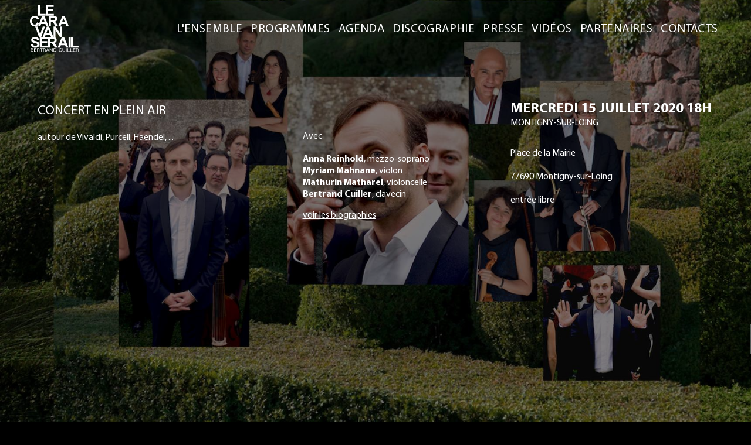

--- FILE ---
content_type: text/html; charset=UTF-8
request_url: https://ensemblecaravanserail.com/agenda.php?evenement=23
body_size: 3119
content:
<!DOCTYPE html>

<html lang="fr">

	<head>
		<meta charset="utf-8">
		<meta name="viewport" content="width=device-width, initial-scale=1.0">
		<title>Le Caravansérail - Bertrand Cuiller - Montigny-sur-loing</title>
		<link rel="stylesheet" href="https://fonts.googleapis.com/css2?family=Courier+Prime&display=swap">
		<link rel="stylesheet" href="inc/style.css?20260129">
		<script src="inc/jquery.js"></script>
		<script>var support = "ordinateur"; var os = ""; var navigateur = "chrome";</script>
	</head>

	<body class="ordinateur chrome">
 
		<div id="programme" class="agenda">

			<!-- MENU -->

			<div id="menu">
				<a href="./" id="menu_logo" class="echange">
					<img src="img/logo_blanc.svg" alt="Le Caravansérail - Bertrand Cuiller">
					<img src="img/logo_rougetransparent.svg" alt="Le Caravansérail - Bertrand Cuiller">
				</a>
				<div id="menu_mobile">
					<span></span>
					<span></span>
					<span></span>
				</div>
				<div id="menu_rubriques">
					<div class="menu_bloc">
						<a href="presentation.php">L'ENSEMBLE</a>
						<a href="programmes.php">PROGRAMMES</a>
						<a href="agenda.php">AGENDA</a>
						<a href="discographie.php">DISCOGRAPHIE</a>
					</div>
					<div class="menu_bloc">
						<a href="presse.php">PRESSE</a>
						<a href="videos.php">VIDÉOS</a>
						<a href="partenaires.php">PARTENAIRES</a>
						<a href="contacts.php">CONTACTS</a>
					</div>
				</div>
			</div>
 
			<!-- VISUEL -->

			<div id="visuel" class="pleinepage" style="background-image:url(img/agenda23.jpg);">
				<div id="video_fond"><div><div id="player_fond"></div></div></div>
				<div id="voile" class="pleinepage" style="background-color: rgba(0,0,0,0.5);"></div>
				<img src="img/agenda23.jpg" alt="Montigny-sur-loing">
				<div id="etiquette_parent" class="pleinepage">
					<div id="etiquette" class="blanc" style="background-color:rgb(210,214,215);">
						CONCERT EN PLEIN AIR 
					</div>
				</div>
			</div>

			<!-- TEXTES -->

			<div id="textes" class="blanc agenda" style="background-color:rgb(210,214,215);">
				<div id="textes_fond">
					<a href="#" id="fermer" class="petit souligne">FERMER</a>
				</div>
				<div class="date mobile">
					<div>
						<span class="gras">MERCREDI 15 JUILLET 2020 18H</span>
						<span>MONTIGNY-SUR-LOING</span>
					</div>
				</div>
				<div id="textes1">
					<div class="titre tresgrand gras">
						
					</div>
					<div id="generique">
						<p>CONCERT EN PLEIN AIR</p>
						<p id="texte">
							autour de Vivaldi, Purcell, Haendel, ...
						</p>
					</div>
					<div class="distribution ordinateur">
						<p>Avec</p>
						<div>
							<b>Anna Reinhold</b>, mezzo-soprano<br>
							<b>Myriam Mahnane</b>, violon<br>
							<b>Mathurin Matharel</b>, violoncelle<br>
							<b>Bertrand Cuiller</b>, clavecin<br>
							<a href="#personnes" class="lien_biographies liens_flottants souligne">voir les biographies</a>
						</div>
					</div>
				</div>
				<div id="textes2">
					<div class="date ordinateur">
						<div>
							<span class="grand gras">MERCREDI 15 JUILLET 2020 18H</span>
							<span>MONTIGNY-SUR-LOING</span>
						</div>
					</div>
					<div id="lieu">
						
						<div>
							Place de la Mairie<br><br>77690 Montigny-sur-Loing<br><br>entrée libre
						</div>
					</div>
					<div class="distribution mobile">
						<p>Avec</p>
						<div>
							<b>Anna Reinhold</b>, mezzo-soprano<br>
							<b>Myriam Mahnane</b>, violon<br>
							<b>Mathurin Matharel</b>, violoncelle<br>
							<b>Bertrand Cuiller</b>, clavecin<br>
							<a href="#personnes" class="lien_biographies liens_flottants souligne">voir les biographies</a>
						</div>
					</div>
				</div> 
				<a href="#" id="lien_generique" class="liens_flottants souligne">lire la suite</a>
				<a href="#" id="lien_distribution" class="liens_flottants souligne">lire la suite</a>
			</div>

			<!-- LISTE DES PERSONNES -->

			<div id="personnes">
				<div class="personne noir" style="background-color:rgb(255,255,255);">
					<img src="img/personne1.jpg" alt="BERTRAND CUILLER">
					<div class="texte">
						<p>
							BERTRAND CUILLER
						</p>
						<p>
							Né dans une famille de musiciens, Bertrand Cuiller a commencé le clavecin à 8 ans avec sa mère, puis à treize ans il a rencontré Pierre Hantaï, qui fut son mentor pendant plusieurs années. Il a ensuite étudié le clavecin au Conservatoire National Supérieur de Musique de Paris auprès de Christophe Rousset, et appris à jouer les cors baroque et moderne. En 1998, il remportait le troisième prix du concours international de clavecin de Bruges.<br>Après plusieurs années passées au sein d’orchestre comme les Arts Florissants, le Concert Spirituel et le Poème Harmonique, Bertrand a décidé de se concentrer exclusivement sur le clavecin et la musique de chambre puis il a créé le Caravansérail.<br><br>Au clavecin, il apprécie particulièrement les compositeurs anglais William Byrd et John Bull, qu’il a enregistrés pour Alpha et Mirare. Il a également gravé pour ces labels des concerti de Johann Sebastian Bach, l’intégrale de l’œuvre pour clavecin de Jean-Philippe Rameau (2015, Choc Classica de l’année) ainsi qu’un album Scarlatti-Soler. Tous ses albums ont reçu un accueil très chaleureux du public comme des critiques. <br>Il participe en 2018 au projet Scarlatti 555 organisé par France Musique en interprétant et enregistrant avec 30 clavecinistes l’intégrale des 555 sonates de Domenico Scarlatti.<br>Depuis 2004, il suit également Bruno Cocset dans les projets des Basses Réunies.<br>En tant que chef d’orchestre, Bertrand Cuiller a notamment dirigé Vénus & Adonis de John Blow (coproduction Angers Nantes Opéra, Thétre de Caen, Thétre de la Ville de Luxembourg, Opéra Comique, Opéra de Lille, MC2 Grenoble et CMBV), un programme Rameau, Opéra sans Parole, les concerti pour clavecin de Carl Philipp Emanuel Bach, les concertos brandebourgeois de Johann Sebastian Bach et Rinaldo de Georg Friedric Handel, mis en scène par Claire Dancoisne.<br><br>Il enregistre actuellement l’intégrale de l’œuvre pour clavecin de François Couperin chez harmonia mundi - PIAS. Le premier opus sorti en 2018 est Choc de l’année Classica et a reçu 4F de Télérama. Le deuxième opus sorti en juillet 2020 a été récompensé d’un Diapason d’Or et de 5 étoiles par Classica.
							<span class="etc" style="background-image:linear-gradient(to right, rgba(255,255,255,0) 0%, rgba(255,255,255,1) 50%);">. . .</span>
						</p>
					</div>
					<a href="#" class="plus souligne overrouge">lire la suite</a>
				</div> 
			</div>

			<!-- POPUP BIO COMPLETE -->

			<div id="bio" class="noir">
				<div></div>
				<a href="#" class="fermer souligne overrouge petit">FERMER</a>
			</div>

			<!-- PIED DE PAGE -->

			<div id="pied" class="noir relatif">
				<div id="pied_liens">
					<a href="#" class="telechargements_lien">TÉLÉCHARGEMENT</a>
					<a href="#" class="newsletter_lien">NEWSLETTER</a>
					<a href="#" class="mentions_lien">MENTIONS LÉGALES</a>
					<p class="petit">&copy;2026 Ensemble Le Caravansérail</p>
				</div>
				<div id="pied_reseaux">
					<a href="https://www.facebook.com/bcuillerpage/" target="_blank"><img src="img/logo_facebook.png" alt="Facebook"></a>
					<a href="https://www.instagram.com/ensemblecaravanserail/" target="_blank"><img src="img/logo_instagram.png" alt="Instagram"></a>
				</div>
			</div>
 
		</div>

		<!-- SCRIPTS SPECIFIQUES DE LA PAGE -->

		<script>
			var videoCharger = false;
			var videoId = '';
			var videoDebut = 0;
			var videoFin = 0;
			var videoOff = false; // POUR LES TESTS NE PAS CHARGER LA VIDEO DE FOND
		</script>

		<!-- POPUP TELECHARGEMENTS / MENTIONS LEGALES -->

		<div id="texte_popup" class="popup off">
			<div class="popup_contenu"></div>
			<a href="#" class="fermer overrouge souligne">FERMER</a>
		</div>

		<!-- POPUP NEWSLETTER -->

		<div id="newsletter_popup" class="popup off">
			<iframe class="popup_contenu" src="https://app.mailjet.com/widget/iframe/44Ak/hVr"></iframe>
			<a href="#" class="fermer overrouge souligne">FERMER</a>
		</div>

		<!-- SCRIPTS COMMUNS -->

		<script src="inc/script.js?20260129"></script>

	</body>

</html>

--- FILE ---
content_type: text/css
request_url: https://ensemblecaravanserail.com/inc/style.css?20260129
body_size: 8779
content:
body {
	background-color: #000000;
	font-size: calc(1.0vw + 0.8vh);
}
body.mobile {
	font-size: calc(1.2vw + 1.0vh);
}
@media (max-aspect-ratio: 1/1) { /* ECRAN VERTICAL */
	body {
		font-size: calc(0.8vw + 1.0vh);
	}
	body.mobile {
		font-size: calc(1.0vw + 1.2vh);
	}
}
* {
	margin: 0;
	padding: 0;
	font-family: MyriadPro, arial, sans-serif;
	color: #ffffff;
	border: none;
	outline: none;
	background-repeat: no-repeat;
	background-size: cover;
	background-position: center;
	box-sizing: border-box;
	-moz-box-sizing: border-box;
	-webkit-box-sizing: border-box;
}
div, span, img, svg, p {
	position: relative;
	display: block;
}
a, a *, .echange img {
	text-decoration: none;
	transition-duration: 0.5s;
}
.noir, .noir * {
	color: #000000;
}
body.ordinateur .noir.agenda , body.ordinateur .noir.agenda * {
	color: inherit;
}
.blanc {
	color: #ffffff;
}
.gras {
	font-weight: bold;
}
.tresgrand {
	font-size: 1.7em;
}
.grand {
	font-size: 1.5em;
}
.moyen {
	font-size: 1.25em;
}
.normal {
	font-size: 1em;
}
.petit {
	font-size: 0.75em;
}
.souligne {
	text-decoration: underline;
}
.italique {
	font-style: italic;
}
.capitales {
	text-transform: uppercase;
}
.machine {
	font-family: "Courier Prime", "Courier New", Courier, monospace;
}
#etiquette_parent {
	position: absolute;
	top: 0;
	left: 0;
	overflow: hidden;
	pointer-events: none;
}
.off {
	display: none;
}
body.ordinateur .mobile, body.mobile .ordinateur {
	display: none !important;
	/*opacity: 0.5 !important;*/
}
a.inactif {
	pointer-events: none;
}
.pleinepage {
	width: 100%;
	height: 100vh;
	height: calc(var(--vh, 1vh) * 100);
}
.defilement {
	scroll-snap-type: y mandatory;
	overflow-y: scroll;
	-webkit-overflow-scrolling: touch; /* CORRECTIF POUR IOS */
}
.page {
	scroll-snap-align: start;
	overflow: visible; /* CORRECTIF POUR IOS */
}
.echange img {
	position: absolute;
}
.echange img:nth-child(2), .echange:hover img:nth-child(1) {
	opacity: 0;
}
.echange:hover img:nth-child(2) {
	opacity: 1;
}



/* MENU */



body.mobile #menu, body.mobile #accueil #video {
	font-size: calc(1.4vw + 1.2vh);
}
@media (max-aspect-ratio: 1/1) { /* ECRAN VERTICAL */
	body.mobile #menu, body.mobile #accueil #video {
		font-size: calc(1.2vw + 1.4vh);
	}
}
#menu {
	position: absolute;
	z-index: 500;
	width: 100%;
}
#menu, body.mobile > #accueil #menu {
	height: 13vh;
}
body.mobile #menu {
	height: 9vh;
}
#menu, body.mobile #menu_rubriques {
	background-color: rgba(133, 154, 142, 0.78);
}
#presentation #menu, body.mobile #presentation #menu_rubriques {
	background-color: rgba(239, 190, 181, 0.78);
}
#menu_logo img {
	height: 86%;
	left: 4%;
	top: 52%;
	transform: translateY(-50%);
}
#menu_rubriques, #menu_mobile {
	position: absolute;
	text-align: right;
	right: 4%;
	top: 50%;
	transform: translateY(-50%);
}
body.ordinateur #menu_mobile {
	display: none;
}
#menu_mobile, body.mobile > #accueil #menu_mobile {
	width: 6vh;
	height: 6vh;
	cursor: pointer;
}
body.mobile #menu_mobile {
	width: 4vh;
	height: 4vh;
	cursor: pointer;
}
#menu_mobile span {
	position: absolute;
	pointer-events: none;
	width: 100%;
	height: 20%;
	top: 40%;
	left: 0;
	background-color: #ffffff;
	transition-duration: 0.5s;
}
#menu_mobile span:nth-child(1) {
	transform: translateY(-200%);
}
#menu_mobile span:nth-child(3) {
	transform: translateY(+200%);
}
#menu_mobile.on span:nth-child(1) {
	transform: rotate(-45deg);
}
#menu_mobile.on span:nth-child(2) {
	width: 0;
	margin-left: 100%;
	opacity: 0;
}
#menu_mobile.on span:nth-child(3) {
	transform: rotate(45deg);
}
body.mobile #menu_rubriques {
	display: none;
	top: 9vh;
	right: 0;
	transform: none;
	overflow: hidden;
	transition-duration: 0.5s;
}
body.mobile > #accueil #menu_rubriques {
	top: 13vh;
}
body.mobile > #accueil #menu_mobile {
}
#menu_rubriques .menu_bloc {
	display: inline-block;
}
body.mobile #menu_rubriques .menu_bloc {
	float: right;
	clear: both;
	width: 100%;
}
@media (max-aspect-ratio: 5/4) { /* ECRAN HORIZONTAL MAIS PAS LARGE */
	body.ordinateur #menu_rubriques .menu_bloc {
		display: block;
	}
}
#menu_rubriques a {
	font-size: 1.1em;
	letter-spacing: 0.02em;
	text-align: left;
	line-height: 2em;
	padding: 0.25em;
}
body.mobile #menu_rubriques a {
	float: right;
	clear: both;
	width: 100%;
	line-height: 1.5em;
	padding: 0.25em 2.5em;
}
@media (max-aspect-ratio: 1/1) { /* ECRAN VERTICAL */
	body.mobile #menu_rubriques a {
		padding: 0.5em 2em;
	}
}
#menu_rubriques a:hover, .overrouge:hover, .overrouge:hover * {
	color: #fe043e !important;
}
.fonds, .fonds div {
	position: absolute;
	z-index: 100;
}
.fonds_liste {
	z-index: 200;
}



/* PIED */



#pied {
	position: absolute;
	z-index: 501;
	bottom: 0;
	left: 0;
	width: 100%;
	height: 8vh;
	font-size: 0.95em;
	line-height: 1.4em;
	text-align: center;
	background-color: rgba(207, 215, 222, 0.66);
}
#pied.relatif {
	position: relative;
	float: left;
	background-color: #e1e6ea;
}
body.mobile #pied {
	line-height: 1.2em;
	font-size: 0.9em;
}
#pied div {
	display: inline-block;
	top: 50%;
	transform: translateY(-50%);
}
#pied_reseaux {
	position: absolute;
	height: 70%;
	left: 4%;
}
#pied_reseaux a {
	margin-right: 2em;
}
#pied_reseaux a img {
	display: inline-block;
	height: 100%;
}
#pied_reseaux a:hover {
	opacity: 0.66;
}
body.mobile #pied_liens {
	padding-left: 20%;
}
#pied_liens a {
	margin: 0 0.3em;
	transition: none;
}
#pied_liens a:hover, #retour:hover {
	text-decoration: underline;
}
.fleche_bas {
	position: absolute;
	z-index: 800;
	opacity: 0;
	height: 6vh;
	width: 4vh;
	bottom: 1vh;
	left: 4%;
	cursor: pointer;
	transition-duration: 0.5s;
	animation-name: fleche_bas_animation;
	animation-duration: 5s;
	animation-delay: 1s;
	animation-iteration-count: infinite;
	animation-timing-function: ease-in-out;
	animation-fill-mode: forwards;
}
.fleche_bas.droite {
	left: initial;
	right: 4%;
}
.fleche_bas img {
	height: 100%;
}
@keyframes fleche_bas_animation {
	0% { opacity: 0; margin-bottom: 10%; }
	8%, 97% { opacity: 1; margin-bottom: 0%; }
	100% { opacity: 0; margin-bottom: -4%; }
}
#retour {
	position: absolute;
	right: 6%;
	bottom: 12vh;
}
body.mobile #retour {
	right: 4%;
	bottom: 10vh;
	font-size: 0.8em;
}
@media (max-aspect-ratio: 1/1) { /* ECRAN VERTICAL */
	body.mobile #retour {
		bottom: 9vh;
	}
	body.mobile #pied {
		height: 7vh;
	}
	body.mobile #pied_reseaux a {
		margin-right: 1.5em;
	}
}
@media (max-aspect-ratio: 2/3) { /* ECRAN TRES VERTICAL */
	body.mobile #retour {
		bottom: 7vh;
	}
	body.mobile #pied {
		height: 5vh;
		font-size: 0.8em;
	}
}



/* ACCUEIL */



#accueil_logo {
	position: absolute;
	z-index: 100;
	height: auto;
	width: auto;
	max-height: 66%;
	max-width: 90%;
	top: 52%;
	left: 50%;
	transform: translate(-50%, -50%);
	cursor: pointer;
}
body.mobile #accueil_logo {
	max-height: 46%;
	top: 64%;
}
#video_fond {
	position: absolute;
	top: 0;
	right: 0;
	bottom: 0;
	left: 0;
	overflow: hidden;
}
#video_fond > div {
	position: absolute;
	width: calc(100vh * 16 / 9);
	min-width: calc(100vw);
	height: calc(100vh * 1.4);
	/*min-height: calc(100vw * 1.4 / 16 * 9);*/
	min-height: calc(100vw / 16 * 9);
	top: 50%;
	left: 50%;
	transform: translate(-50%, -50%);
	pointer-events: none;
}
#video_fond #player_fond, #player_popup {
	position: absolute;
	width: 100%;
	height: 100%;
}
#accueil_bas {
	position: absolute;
	width: 100%;
	height: 9vh;
	bottom: 0;
	background-color: rgba(0, 0, 0, 0.5);
}
#accueil_bas a {
	position: absolute;
	padding: 0.25em;
	right: 4%;
	top: 50%;
	transform: translateY(-50%);
}
#accueil #presentation #presentation_fond {
	background-position: 25% 50%;
	background-image: url('../img/accueil_presentation.jpg');
}
#accueil #presentation .bloc {
	position: absolute;
	width: 33%;
	height: 100%;
	top: 0;
	right: 0;
	padding: 0 3%;
	background-color: rgba(255, 255, 255, 0.8);
	overflow: hidden;
}
body.tablette #accueil #presentation .bloc {
	width: 38%;
}
#accueil #presentation #textes {
	top: 42%;
	transform: translateY(-50%);
}
body.ordinateur #accueil #presentation #textes {
	font-size: 1.1em;
}
#accueil #presentation #textes p.grand:nth-child(2) {
	text-align: right;
}
#accueil #presentation .texte {
	margin-top: 1.75em;
}
#mecenat_lien, #etiquette {
	position: absolute;
	display: block;
	right: 0;
	bottom: 6vh;
	padding: 0.5em 5em 0.75em 1em;
	transform: translateX(100%);
	text-align: center;
	font-size: 1.25em;
	background-color: rgba(253, 8, 41, 1);
	transition-duration: 1s;
}
#etiquette {
	transition-delay: 2s;
}
#mecenat_lien.on, #etiquette.on {
	transform: translateX(0%);
}
body.ordinateur #mecenat_lien:hover {
	padding-right: 7.5em;
	background-color: rgba(127, 4, 21, 1);
}
@media (max-aspect-ratio: 1/1) { /* ECRAN VERTICAL */
	#accueil #presentation #presentation_fond {
		height: 58%;
		top: 42%;
		background-position: 0% 50%;
	}
	#accueil #presentation .bloc {
		width: 100% !important;
		height: 42%;
		padding: 0 5%;
		background-color: rgba(255, 255, 255, 1);
	}
	#accueil #presentation #textes {
		font-size: 1em;
		top: 45%;
		transform: translateY(-50%);
	}
	#accueil #presentation #textes p.grand:nth-child(2) {
		text-align: initial;
		padding-left: 2.5em;
		line-height: 1em;
	}
	#accueil #presentation .texte {
		margin-top: 1.2em;
	}
	#mecenat_lien {
		bottom: 2vh;
	}
}
#accueil #actualites {
	background-image: url('../img/accueil_actualites.jpg');
}
#accueil #actualites #actualites_contenu {
	position: absolute;
	width: 100%;
	height: 54%;
	top: 5%;
	left: 0;
	background-image: linear-gradient(to right, rgba(255, 255, 255, 0) 25%, rgba(255, 255, 255, 0.4));
	overflow: hidden;
}
#accueil #actualites #actualites_contenu .actualite {
	position: absolute;
	width: 100%;
	height: 100%;
	top: 0;
	left: 0;
}
#accueil #actualites .actualites_texte {
	width: 55%;
	padding: 1.5% 0 0 5%;
	font-size: 1.2em;
}
body.mobile #accueil #actualites .actualites_texte {
	width: 60%;
	font-size: 1.1em;
}
#accueil #actualites .actualites_texte .titre {
	font-size: 1.3em;
}
#accueil #actualites .actualites_texte .soustitre {
	margin-top: -1em;
	padding-left: 3em;
}
#accueil #actualites .actualites_texte p {
	margin-bottom: 1em;
}
#accueil #actualites .actualites_image {
	position: absolute;
	width: 45%;
	height: 100%;
	top: 0;
	right: 0;
}
body.mobile #accueil #actualites .actualites_image {
	width: 40%;
}
#accueil #actualites .actualites_image img {
	position: absolute;
	max-width: 80%;
	max-height: 80%;
	top: 50%;
	left: 50%;
	transform: translate(-50%, -50%);
}
#accueil #actualites #newsletter {
	position: absolute;
	width: 100%;
	top: 75%;
	left: 0;
	padding-left: 5%;
	transform: translateY(-50%);
}
#accueil #actualites #newsletter a {
	display: inline-block;
	margin: 0.75em 0;
	padding: 0.25em 5em;
	text-align: center;
	background-color: rgba(253, 8, 41, 1);
}
body.mobile #accueil #actualites #newsletter a {
	display: block;
	width: 95%;
}
#accueil #actualites #newsletter a:hover {
	background-color: rgba(127, 4, 21, 1);
}
#accueil #actualites #actualites_controles {
	position: absolute;
	width: 100%;
	bottom: 0;
}
body.ordinateur #accueil #actualites #actualites_controles {
	text-align: center;
}
body.mobile #accueil #actualites #actualites_controles {
	margin: 0 4%;
}
#accueil #actualites #actualites_controles a {
	display: inline-block;
	padding: 0.5em;
}
@media (max-aspect-ratio: 1/1) { /* ECRAN VERTICAL */
	body.mobile #accueil #actualites #actualites_contenu {
		height: 64%;
		top: 4%;
	}
	body.mobile #accueil #actualites .actualites_texte {
		width: 100%;
	}
	body.mobile #accueil #actualites .actualites_image {
		width: 52vw;
		height: 34vw;
		top: initial;
		right: 10%;
		bottom: 3%;
	}
	body.mobile #accueil #actualites .actualites_image img {
		max-width: 100%;
		max-height: 100%;
	}
	body.mobile #accueil #actualites #newsletter {
		top: 80%;
		font-size: 0.9em;
	}
}
@media (max-aspect-ratio: 2/3) { /* ECRAN TRES VERTICAL */
	body.mobile #accueil #actualites .actualites_image {
		width: 56vw;
		height: 50vw;
	}
}



/* L'ENSEMBLE */



#presentation #visuel {
	background-image: url('../img/presentation1.jpg');
}
#presentation #texte1 {
	background-color: #ffffff;
	background-image: url('../img/logo_vertclair.svg');
	background-size: auto 90%;
}
#presentation #texte1 .textes {
	width: 80%;
	left: 50%;
	top: 50%;
	transform: translate(-50%, -50%);
	text-align: justify;
}
#presentation #texte1 .textes, #presentation #texte1 .textes * {
	color: #000000;
}
#presentation #texte1 .moyen {
	padding-left: 3em;
	text-indent: -3em;
}
#presentation #texte1 .normal {
	margin: 2em 0;
	font-size: 0.85em;
	line-height: 1.25em;
}
#presentation #texte1 #partenaires img {
	display: inline-block;
	margin: 1.5em 1.5em 0 0;
	height: 3em;
}
#presentation #etiquette_parent #mecenat_lien {
	bottom: 8vh;
	padding: 0.4em 4em 0.6em 1.2em;
	font-size: 1em;
	pointer-events: initial;
}
body.ordinateur > #presentation #mecenat_lien:hover {
	padding-right: 6em;
}
#presentation #texte2 {
	background-image: url('../img/presentation2.jpg');
	background-position: 60% 50%;
}
#presentation #texte2 .textes {
	width: 50%;
	left: 3%;
	top: 45%;
	transform: translateY(-50%);
	text-align: justify;
}
#presentation #texte2 .normal {
	margin-top: 2em;
	font-size: 0.75em;
	line-height: 1.25em;
}
@media (min-aspect-ratio: 5/3) { /* ECRAN TRES HORIZONTAL */
	#presentation #texte1 .normal {
		margin: 1.5em 0 2em 0;
		line-height: 1.1em;
	}
}
@media (max-aspect-ratio: 1/1) { /* ECRAN VERTICAL */
	body > #presentation .pleinepage { /* ANNULATION DU SCROLL SNAP */
		height: auto;
	}
	body > #presentation .defilement { /* ANNULATION DU SCROLL SNAP */
		scroll-snap-type: initial;
		overflow-y: initial;
		-webkit-overflow-scrolling: initial;
	}
	body > #presentation .page { /* ANNULATION DU SCROLL SNAP */
		scroll-snap-align: initial;
		overflow: initial;
	}
	#presentation #visuel {
		height: 50%;
	}
	#presentation .textes {
		width: 90% !important;
		left: 50% !important;
		padding: 1.5em 0 !important;
		transform: translateX(-50%) !important;
	}
	#presentation .moyen {
		font-size: 1.7em !important;
		padding-left: 2em !important;
		text-indent: -2em !important;
	}
	#presentation .normal {
		margin: 1.5em 0 !important;
		font-size: 1.15em !important;
	}
	#presentation #texte1 {
		background-size: auto 60%;
		background-position: 50% 33%;
	}
	#presentation #texte1 #partenaires img {
		margin: 0.5em 1em 0 0;
		height: 3.5em;
	}
	#presentation #etiquette_parent {
		position: relative;
		height: 18vh;
	}
	#presentation #etiquette_parent #mecenat_lien {
		bottom: 6vh;
		font-size: 1.25em;
	}
	#presentation #texte2 {
		padding-bottom: 74vh;
		background-size: auto 75vh;
		background-position: 100% 100%;
		background-color: #ffffff;
	}
	#presentation #texte2 .textes, #presentation #texte2 .textes * {
		color: #000000;
	}
}



/* PROGRAMMES - LISTE DES TYPES */



#programmes_types { /* MENU 13vh PIED 8vh */
	position: absolute;
	width: 100%;
	top: calc(13vh + 5vh);
	height: calc(100% - 13vh - 8vh - 10vh); /* 100% AU LIEU DE 100VH A CAUSE DE LA BARRE D'ADRESSE RETRACTABLE SUR MOBILE */
}
body.mobile #programmes_types { /* MENU 9vh PIED 7vh */
	top: calc(9vh + 6vh);
	height: calc(100% - 9vh - 7vh - 12vh);
	font-size: 85%;
}
#programmes_types a {
	position: relative;
	display: block;
	width: 37%;
	overflow: hidden;
	background-color: rgba(207, 215, 222, 0.3);
}
body.mobile #programmes_types a {
	width: 45%;
}
#programmes_types a:nth-child(even) {
	background-color: rgba(207, 215, 222, 0.5);
}
#programmes_types a:hover, #programmes_types a.on {
	width: 54%;
	background-color: rgba(0, 0, 0, 0.3);
}
body.mobile #programmes_types a:hover, body.mobile #programmes_types a.on {
	width: 75%;
}
#programmes_types a .infos {
	position: relative;
	padding-left: 3vw;
	height: 100%;
}
#programmes_types a .infos span {
	position: absolute;
	top: 48%;
	transform: translateY(-50%);
}
#programmes_types a .infos .plus {
	opacity: 0;
	right: 0;
	margin-right: -15em;
}
#programmes_types a:hover .infos .plus, #programmes_types a.on .infos .plus {
	opacity: 1;
	margin-right: 2em;
}
body.mobile #programmes_types a:hover .infos .plus, body.mobile #programmes_types a.on .infos .plus {
	margin-right: 3em;
}
@media (max-aspect-ratio: 1/1) { /* ECRAN VERTICAL */
	#programmes_types a {
		width: 67vw !important;
	}
	#programmes_types a:hover, #programmes_types a.on {
		width: 100% !important;
	}
	#programmes_types a:hover .infos .plus, #programmes_types a.on .infos .plus {
		margin-right: 3em !important;
	}
}



/* PROGRAMMES - LISTE DES PROGRAMMES PAR TYPE */



#programmes_liste {
	position: absolute;
}
#programmes_liste_types {
	position: absolute;
	z-index: 199;
	width: 100%;
	top: 23%;
	padding: 0.25em 0;
	font-size: 0.9em;
	text-align: center;
	background-color: rgba(207, 215, 222, 0.7);
}
#programmes_liste_types a {
	display: inline-block;
	padding: 0 0.25em;
}
#programmes_liste_liste, #programmes_controles { /* MENU 13vh PIED 8vh */
	position: absolute;
	width: 100%;
	top: calc(13vh + 22vh);
	height: calc(100% - 13vh - 8vh - 32vh); /* 100% AU LIEU DE 100VH A CAUSE DE LA BARRE D'ADRESSE RETRACTABLE SUR MOBILE */
	overflow-y: auto;
}
#programmes_liste_liste a {
	display: block;
	width: 54%;
	height: 20%;
	overflow: hidden;
	background-color: rgba(207, 215, 222, 0.3);
}
body.mobile #programmes_liste_liste a {
	width: 68%;
}
#programmes_liste_liste a:nth-child(even) {
	background-color: rgba(207, 215, 222, 0.5);
}
#programmes_liste_liste a:hover, #programmes_liste_liste a.on {
	width: 70%;
	background-color: rgba(0, 0, 0, 0.3);
}
body.mobile #programmes_liste_liste a:hover, body.mobile #programmes_liste_liste a.on {
	width: 75%;
}
#programmes_liste_liste a .infos {
	padding-left: 3vw;
	height: 100%;
}
#programmes_liste_liste a .infos span {
	position: absolute;
	top: 48%;
	transform: translateY(-50%);
}
#programmes_liste_liste a .infos .grand {
	width: 50vw;
	line-height: 1.2em;
}
#programmes_liste_liste a .infos .filet {
	position: relative;
	display: inline-block;
	margin: -0.15em 0.4em;
	width: 2px;
	height: 0.9em;
	background-color: #ffffff;
	transform: none;
}
#programmes_liste_liste a .infos .plus {
	opacity: 0;
	right: 0;
	margin-right: -15em;
}
#programmes_liste_liste a:hover .infos .plus, #programmes_liste_liste a.on .infos .plus {
	opacity: 1;
	margin-right: 2em;
}
#programmes_controles {
	z-index: 300;
	pointer-events: none;
	overflow: visible;
}
#programmes_controles div {
	position: absolute;
	right: 3em;
	pointer-events: initial;
	cursor: pointer;
}
#programmes_controles div#prec, #programmes_controles div#prec img {
	top: -1.5em;
}
#programmes_controles div#suiv, #programmes_controles div#suiv img {
	bottom: -1.5em;
}
#programmes_controles div img {
	position: absolute;
	height: 2em;
}
#programmes_controles div#prec img {
	transform: rotate(180deg);
}
@media (max-aspect-ratio: 1/1) { /* ECRAN VERTICAL */
	#programmes_liste_types {
		top: 15%;
		line-height: 1.8em;
		padding: 0.5em 0;
	}
	#programmes_liste_liste, #programmes_controles { /* MENU 9vh PIED 7vh */
		top: calc(9vh + 19vh);
		height: calc(100% - 9vh - 7vh - 24vh); /* 100% AU LIEU DE 100VH A CAUSE DE LA BARRE D'ADRESSE RETRACTABLE SUR MOBILE */
		font-size: 85%;
	}
	#programmes_liste_liste a .infos .plus {
		font-size: 120%;
	}
	#programmes_liste_liste a {
		width: 67vw !important;
	}
	#programmes_liste_liste a:hover, #programmes_liste_liste a.on {
		width: 100% !important;
	}
	#programmes_liste_liste a .infos .grand {
		width: 60vw;
	}
	body.ordinateur #programmes_controles div {
		right: 4em;
	}
	#programmes_controles div img {
		height: 3em;
	}
}



/* PROGRAMMES - PAGE D'UN PROGRAMME */



body.ordinateur #programme #menu {
	background-color: rgba(0, 0, 0, 0);
}
body.mobile #programme #menu {
	position: relative;
	background-color: #a1aea5;
}
body.mobile #programme #visuel {
	height: auto;
}
body.mobile #programme #visuel #voile {
	display: none;
}
body.ordinateur #programme #visuel img {
	display: none;
}
body.mobile #programme #visuel img {
	display: block;
	width: 100%;
}
body.mobile #programme #etiquette_parent {
	height: 100%;
}
body.mobile #programme #etiquette {
	bottom: 6%;
}
#programme #textes {
	width: 100%;
	padding: 3% 8%;
	float: left;
	font-size: 0.85em;
}
#programme #visuel #video_fond {
	opacity: 0;
}
body.ordinateur #programme #textes {
	position: absolute;
	opacity: 0;
	top: 18vh;
	height: 82vh;
	padding: 3% 5%;
	background: none !important;
}
body.ordinateur #programme .titre {
	padding-bottom: 8%;
}
body.mobile #programme .titre {
	display: none;
}
#programme #textes #textes1 {
	float: left;
	width: 70%;
}
#programme #textes #textes2 {
	float: right;
	width: 30%;
}
body.ordinateur #programme #textes #textes1, body.ordinateur #programme #textes #textes2 {
	height: 68vh;
	overflow: hidden;
}
body.ordinateur #programme #textes #textes1 {
	-webkit-mask-image: -webkit-linear-gradient(270deg, rgba(0,0,0,1) 96%, rgba(0,0,0,0) 100%);
}
#programme #textes .liens_flottants {
	position: absolute;
	display: none;
	margin-top: 3em;
	transition-property: opacity;
}
#programme #textes .lien_biographies {
	position: relative;
	display: block;
	margin-top: 1em;
}
body.mobile #programme #textes {
	font-size: 140%;
	padding-bottom: 0;
}
body.mobile #programme #textes #textes1, body.mobile #programme #textes #textes2 {
	padding: 2%;
	float: left;
	width: 100%;
}
body.mobile #programme #textes #textes1, body.mobile #programme #textes #textes1 > div, body.mobile #programme #textes #textes2 > div {
	padding-bottom: 2em !important;
}
body.ordinateur #programme #textes #generique, body.ordinateur #programme #textes .distribution {
	float: left;
	width: 50%;
	clear: none;
}
body.ordinateur #programme.agenda #textes #textes1 .titre {
	padding-bottom: 0.2em;
}
body.ordinateur #programme.agenda #textes #generique > p:first-child {
	font-size: 140%;
}
/*body.ordinateur #programme #textes #texte {
	width: 50%;
}*/
body.ordinateur #programme #textes .distribution {
	margin-left: 6%;
	width: 40%;
}
body.ordinateur #programme.agenda #textes .distribution {
	padding-top: 0.5em;
}
body.mobile #programme.agenda #textes .distribution {
	padding-top: 2.5em;
}
body.ordinateur #programme #textes .distribution > p:first-child {
	margin: 2.5em 0 1.25em 0;
}
body.ordinateur #programme #textes .distribution.ouvert > p:first-child {
	margin-top: -2.5em;
}
body.ordinateur #programme #textes .distribution.ouvert {
	/*padding-top: 1.5em;*/
}
body.ordinateur #programme.agenda #textes .distribution.ouvert {
	padding-top: 3.5em;
}
#programme #textes #texte.mobile {
	padding-bottom: 4em;
}
#programme #textes #generique p:nth-child(1), #programme #textes #generique p:nth-child(2) {
	padding-bottom: 1em;
}
body.ordinateur #programme #textes #textes_fond {
	position: absolute;
	display: none;
	margin: -1.5em 0 0 -1.5em;
	background-color: rgba(0, 0, 0, 0.5);
}
body.ordinateur #programme #textes #textes1.ouvert {
	width: 68% !important;
	overflow-y: auto !important;
	-webkit-mask-image: none;
}
body.ordinateur #programme #textes #textes1 div.ouvert {
	display: block;
	width: 100% !important;
	left: 0 !important;
	margin: 0 !important;
	padding-right: 1.5em !important;
}
body.ordinateur #programme #textes .distribution.ouvert {
	column-count: 2;
	column-gap: 8%;
}
body.ordinateur #programme #textes #liens {
	position: absolute;
	bottom: 0;
}
#programme #textes #liens a {
	display: block;
	padding-bottom: 0.5em;
	transition-property: opacity;
}
#programme #textes #fermer {
	position: absolute;
	display: none;
	top: 1em;
	right: 1.5em;
}
#programme #textes #liens a:hover, #programme #textes .liens_flottants:hover, #programme #textes #fermer:hover {
	opacity: 0.5;
}
#programme #etiquette {
	padding: 0.5em 2em 0.5em 1em;
}
#programme #personnes {
	clear: both;
	width: 100%;
}
#programme #personnes .personne {
	padding: 0 3%;
}
#programme #personnes .personne img {
	width: 25%;
}
body.mobile #programme #personnes .personne {
	padding: 0;
}
body.mobile #programme #personnes .personne img {
	width: 100%;
}
#programme #personnes .personne .texte, #programme #personnes .personne a.plus, #programme #bio {
	position: absolute;
	/*font-size: 1.2em;*/
	font-size: 0.85em;
	padding: 1.5% 3%;
}
body.mobile #programme #personnes .personne .texte, body.mobile #programme #personnes .personne a.plus {
	position: relative;
}
#programme #personnes .personne .texte {
	top: 0;
	left: 26.5%;
	width: 73.5%;
	height: 100%;
}
body.mobile #programme #personnes .personne .texte {
	font-size: 180%;
	padding: 0.5em 1em;
	left: 0;
	width: 100%;
	height: auto;
}
body.mobile #programme #personnes .personne a.plus {
	display: inline-block;
	font-size: 150%;
	width: 100%;
	text-align: right;
	clear: both;
	padding: 0.5em 1.5em 1em 1.5em;
}
#programme #personnes .personne .texte p, #programme #bio p {
	text-align: justify;
	line-height: 1.25em;
}
#programme .texte p:nth-child(2), #programme #bio div p:nth-child(2) {
	padding-top: 1.25em;
}
#programme .texte p:nth-child(2) {
	height: 7.5em;
	overflow: hidden;
}
body.mobile #programme .texte p:nth-child(2) {
	height: 15em;
	overflow: hidden;
}
#programme #personnes .personne .etc {
	position: absolute;
	bottom: 0;
	right: 0;
	padding-left: 2em;
}
#programme #personnes .personne a.plus {
	bottom: 0;
	right: 0;
}
#programme #bio {
	display: none;
	position: fixed;
	z-index: 1000;
	left: 28%;
	top: 50%;
	transform: translateY(-50%);
	width: 70%;
	max-height: 90vh;
	padding: 0;
	overflow: auto;
	background-color: #ffffff;
	border: 1px solid #000000;
}
body.mobile #programme #bio {
	font-size: 150%;
	left: 0;
	width: 100%;
	height: 100%;
	max-height: 100%;
}
#programme #bio div {
	padding: 1.5em;
}
#programme #bio a.fermer {
	position: fixed;
	top: 0;
	right: 0;
	padding: 0.5em 2em;
	background-color: #ffffff;
}
#programme #bio .etc {
	display: none;
}



/* AGENDA - ACCUEIL ET RUBRIQUE */



#agenda #agenda_liste {
	position: absolute;
	width: 100%;
}
body > #agenda #agenda_liste { /* MENU 13vh PIED 8vh */
	top: calc(13vh + 5vh);
	height: calc(100% - 13vh - 8vh - 10vh); /* 100% AU LIEU DE 100VH A CAUSE DE LA BARRE D'ADRESSE RETRACTABLE SUR MOBILE */
	overflow-y: auto;
}
body.mobile > #agenda #agenda_liste { /* MENU 9vh PIED 7vh */
	top: calc(9vh + 6vh);
	height: calc(100% - 9vh - 7vh - 12vh);
	font-size: 85%;
}
#agenda .agenda_bloc {
	position: relative;
	display: block;
	height: 33.33%;
	width: 44%;
	overflow: hidden;
	background-color: rgba(207, 215, 222, 0.3);
}
#accueil #agenda .agenda_bloc {
	height: 29%;
	width: 37.5%;
}
#accueil #agenda .agenda_bloc:last-child {
	height: 13%;
}
#agenda .agenda_bloc:nth-child(even) {
	background-color: rgba(207, 215, 222, 0.5);
}
#agenda .agenda_bloc:hover, #agenda .agenda_bloc.on {
	width: 50% !important;
	background-color: rgba(0, 0, 0, 0.3);
}
body > #agenda .agenda_bloc:hover, body > #agenda .agenda_bloc.on {
	width: 60% !important;
}
body.mobile #agenda .agenda_bloc {
	width: 50% !important;
}
body.mobile #agenda .agenda_bloc:hover, body.mobile #agenda .agenda_bloc.on {
	width: 75% !important;
}
#agenda .agenda_bloc .infos {
	position: relative;
	padding: 4vh 3vw;
	height: 100%;
}
body > #agenda .agenda_bloc .infos {
	padding: 1.5vh 3vw;
}
body.mobile #agenda .agenda_bloc .infos {
	padding: 3vh 3vw;
}
#agenda .agenda_bloc .infos .date {
	position: absolute;
}
#agenda .agenda_bloc .infos .ville, #agenda .agenda_bloc .infos .lieu {
	padding-left: 8.5vw;
	width: 33vw;
}
body > #agenda .agenda_bloc .infos .ville, body > #agenda .agenda_bloc .infos .lieu {
	padding-left: 15vw;
	width: 39vw;
}
#agenda .agenda_bloc .infos .lieu, #agenda .agenda_bloc .infos .titre {
	margin-top: 1vw;
	width: 33vw;
}
body > #agenda .agenda_bloc .infos .date, body > #agenda .agenda_bloc .infos .ville {
	font-size: 1.6em;
	line-height: 1em;
}
body > #agenda .agenda_bloc .infos .lieu, body > #agenda .agenda_bloc .infos .titre {
	margin-top: 0.4em;
	width: 39vw;
}
body.mobile #agenda .agenda_bloc .infos .ville {
	padding-left: 15vw;
	width: 44vw;
}
body.mobile #agenda .agenda_bloc .infos .lieu, body.mobile #agenda .agenda_bloc .infos .titre {
	padding-left: 0;
	margin-top: 1.5vh;
	width: 44vw;
}
#agenda .agenda_bloc .infos .plus {
	position: absolute;
	opacity: 0;
	top: 48%;
	right: 0;
	margin-right: -15em;
	transform: translateY(-50%);
}
#agenda .agenda_bloc:hover .infos .plus, #agenda .agenda_bloc.on .infos .plus {
	opacity: 1;
	margin-right: 0.5em;
}
body > #agenda .agenda_bloc:hover .infos .plus, body > #agenda .agenda_bloc.on .infos .plus {
	margin-right: 1.5em;
}
body.mobile #agenda .agenda_bloc:hover .infos .plus, body.mobile #agenda .agenda_bloc.on .infos .plus {
	margin-right: 3em;
}
#agenda #agenda_voir:hover .plus {
	margin-left: 2em;
}
#agenda_controles {
	position: absolute;
	z-index: 300;
	top: 0;
	right: 0;
	width: 25%;
	height: 100%;
	pointer-events: none;
}
#agenda_controles div {
	position: absolute;
	display: block;
	width: 100%;
	top: 52%;
	font-size: 105%;
	transform: translateY(-50%);
	pointer-events: initial;
	cursor: pointer;
}
#agenda_controles div#prec {
	top: 20vh;
}
#agenda_controles div#init {
	display: none;
}
#agenda_controles div#suiv {
	top: 84vh;
}
#agenda_controles div img {
	display: inline-block;
	right: 30%;
	height: 180%;
	transform: translateY(-25%);
}
body.mobile #agenda_controles div img {
	right: 20%;
}
#agenda_controles div#prec img {
	transform: translateY(-25%) rotate(180deg);
}
@media (max-aspect-ratio: 5/4) { /* ECRAN HORIZONTAL MAIS PAS LARGE */
	body > #agenda .agenda_bloc:hover, body > #agenda .agenda_bloc.on {
		width: 67% !important;
	}
	body.mobile #agenda .agenda_bloc .infos {
		padding: 1.5vh 4vw;
	}
	body.ordinateur #agenda .agenda_bloc .infos .date, body.ordinateur #agenda .agenda_bloc .infos .ville, body.ordinateur #agenda .agenda_bloc .infos .lieu,
	body.mobile #agenda .agenda_bloc .infos .date, body.mobile #agenda .agenda_bloc .infos .date {
		position: relative;
	}
	body.ordinateur #agenda .agenda_bloc .infos .date, body.ordinateur #agenda .agenda_bloc .infos .ville, body.ordinateur #agenda .agenda_bloc .infos .lieu,
	body.mobile #agenda .agenda_bloc .infos .ville, body.mobile #agenda .agenda_bloc .infos .lieu {
		margin-top: 1.5vh;
		padding: 0;
	}
}
@media (max-aspect-ratio: 1/1) { /* ECRAN VERTICAL */
	body.mobile #agenda .agenda_bloc:hover, body.mobile #agenda .agenda_bloc.on {
		width: 100% !important;
	}
	body.mobile > #agenda .agenda_bloc:hover, body.mobile > #agenda .agenda_bloc.on {
		width: 74% !important;
	}
	body.mobile #agenda .agenda_bloc .infos .plus {
		margin-right: -20%;
	}
	body.mobile #agenda .agenda_bloc:hover .infos .plus, body.mobile #agenda .agenda_bloc.on .infos .plus {
		margin-right: 15%;
	}
	body.mobile > #agenda .agenda_bloc:hover .infos .plus, body.mobile > #agenda .agenda_bloc.on .infos .plus {
		margin-right: 5%;
	}
	#agenda_controles {
		width: 30%;
	}
	body.mobile #agenda_controles {
		width: 35%;
	}
	body.mobile #agenda_controles div#prec {
		top: 12%;
	}
	body.mobile #agenda_controles div#init {
		right: 0;
		width: 75%;
		text-align: center;
	}
	body.mobile #agenda_controles div#suiv {
		top: 90%;
	}
	body.mobile #agenda_controles div img {
		right: 30%;
	}
}
@media (max-aspect-ratio: 2/3) { /* ECRAN TRES VERTICAL */
	body.mobile > #agenda #agenda_liste { /* MENU 9vh PIED 5vh */
		height: calc(100% - 12vh - 9vh - 5vh);
	}
	body.mobile #agenda_controles {
		width: 40%;
	}
	#agenda_controles div img {
		right: 20%;
	}
	body.mobile #agenda_controles div#suiv {
		top: 92%;
	}
}



/* AGENDA - PAGE D'UN PROGRAMME */



/*body.ordinateur #programme.agenda #visuel.pleinepage {
	height: 90vh;
}
body.mobile #programme.agenda #visuel.pleinepage {
	height: auto;
}
#programme.agenda #textes .titre {
	position: absolute;
	text-align:center;
	top: 0;
	left: 0;
	width: 100%;
	height: 10vh;
}
#programme.agenda #textes .titre div {
	position: absolute;
	width: 100%;
	top: 50%;
	transform: translateY(-50%);
}
#programme.agenda #textes .titre div span {
	display: inline-block;
	padding: 0 1em;
}
#programme.agenda #textes #textes1, #programme.agenda #textes #textes2 {
	padding-top: 10vh;
}
body.ordinateur #programme.agenda #textes #textes2 {
	padding-left: 25%;
}
body.ordinateur #programme.agenda #textes .distribution {
	margin-left: -50%;
}*/
body.mobile #programme.agenda #textes {
	overflow-x: hidden;
}
body.mobile #programme.agenda #textes .titre {
	position: relative;
}
body.ordinateur #programme.agenda #textes .date {
	padding-bottom: 2em;
}
body.mobile #programme.agenda #textes .date {
	position: relative;
	text-align: center;
	width: 100%;
	height: 10vh;
}
body.mobile #programme.agenda #textes #textes1 {
	padding-top: 2em;
}
body.mobile #programme.agenda #textes #textes2 {
	padding-top: 0;
}
#programme.agenda #textes #lieu {
	padding-bottom: 1.5em;
}
#programme.agenda .reserver.ordinateur {
	position: absolute;
	top: 82vh;
	right: 0;
	width: 32%;
	height: 10vh;
	overflow-x: hidden;
}
#programme.agenda .reserver.mobile {
	margin-bottom: 4em;
	width: 100%;
}
#programme.agenda .reserver a {
	position: absolute;
	display: block;
	width: 120%;
	transform: translateX(120%);
	padding: 0.5em 5em 0.75em 0.5em;
	text-align: center;
	background-color: rgba(253, 8, 41, 1);
	transition-duration: 1s;
}
#programme.agenda .reserver a.on {
	transform: translateX(0%);
}
#programme.agenda .reserver.ordinateur a {
	width: 100%;
}
#programme.agenda .reserver.ordinateur a:hover {
	padding-right: 6.5em;
	background-color: rgba(127, 4, 21, 1);
}
#programme.agenda #etiquette {
	bottom: 16vh;
}



/* GRILLE COMMUNE : DISCOGRAPHIE PRESSE PARTENAIRES MECENAT */



#image_fond {
	position: absolute;
	width: 100%;
	padding-top: calc(100% + 13vh);
	background-size: cover;
	overflow: hidden;
}
#image_fond div {
	position: absolute;
	width: 100%;
	height: 100%;
}
#logo_rubrique {
	position: absolute;
	z-index: 100;
	top: 13vh;
	width: 100%;
	overflow: hidden;
	pointer-events: none;
}
body.mobile #logo_rubrique, body.mobile #carres {
	top: 9vh;
}
#carres {
	top: 13vh;
}
#carres .carre {
	position: relative;
	display: block;
	float: left;
	width: calc(100% / 3);
	overflow: hidden;
}
#carres .carre .calage {
	display: block;
	margin-top: 100%;
}
@media (max-aspect-ratio: 1/1) { /* ECRAN VERTICAL */
	#image_fond {
		position: relative;
		height: 109vw;
		padding-top: 0;
	}
	#image_fond div {
		display: block;
	}
	#logo_rubrique img {
		width: 104%;
		margin-top: 48%;
		transform: translate(-48%, -50%);
	}
	#carres {
		top: 0;
	}
	#carres .carre {
		width: 100%;
	}
	#carres .carre.vide {
		display: none;
	}
}



/* DISCOGRAPHIE */



#discographie #menu, #discographie #menu_rubriques, #contacts #menu, #contacts #menu_rubriques {
	background-color: rgba(71,72,74,1);
}
#discographie #discographie_logo {
	position: absolute;
	z-index: 100;
	width: 100%;
	overflow: hidden;
	pointer-events: none;
}
#discographie #discographie_logo img {
	width: 96%;
	left: 50%;
	margin-top: 2%;
	transform: translateX(-51%);
}
#discographie #discographie_logo, #discographie #carres, #contacts #carres, #contacts #textes {
	top: 13vh;
}
body.mobile #discographie #discographie_logo, body.mobile #discographie #carres, body.mobile #contacts #carres, body.mobile #contacts #textes {
	top: 9vh;
}
#discographie #carres .carre .couverture {
	position: absolute;
	width: 100%;
	top: 0;
	left: 0;
	transition-duration: 0.5s;
}
body.ordinateur #discographie #carres .carre:hover .couverture, body.mobile #discographie #carres .carre.on .couverture {
	opacity: 0;
	pointer-events: none;
}
#discographie #carres .carre .textes {
	position: absolute;
	width: 80%;
	top: 50%;
	left: 50%;
	transform: translate(-50%, -50%);
}
#discographie #carres .carre .textes > span, #discographie #carres .carre .textes > a {
	display: block;
	padding-top: 1.2em;
}
#discographie #carres .carre .textes > span:first-child {
	padding: 0;
}
#discographie #carres .carre .textes .liens {
	padding-top: 0.6em;
	width: 100%;
	overflow: hidden;
}
#discographie #carres .carre .textes .liens a {
	display: inline-block;
	float: left;
	width: 19%;
	margin-left: 8%;
}
#discographie #carres .carre .textes .liens a:hover {
	opacity: 0.6;
	margin-top: -0.3em;
}
#discographie #carres .carre .textes .liens a:first-child {
	margin-left: 0;
}
#discographie #carres .carre .textes .liens a img {
	width: 100%;
}
#discographie #carres .carre:nth-child(9n+1), #contacts #carres .carre:nth-child(9n+1) {
	background-color: #a6a8a5;
}
#discographie #carres .carre:nth-child(9n+2), #contacts #carres .carre:nth-child(9n+2) {
	background-color: #746f6b;
}
#discographie #carres .carre:nth-child(9n+3), #contacts #carres .carre:nth-child(9n+3) {
	background-color: #858b7f;
}
#discographie #carres .carre:nth-child(9n+4), #contacts #carres .carre:nth-child(9n+4) {
	background-color: #746f6b;
}
#discographie #carres .carre:nth-child(9n+5), #contacts #carres .carre:nth-child(9n+5) {
	background-color: #2d311a;
}
#discographie #carres .carre:nth-child(9n+6), #contacts #carres .carre:nth-child(9n+6) {
	background-color: #a6a8a5;
}
#discographie #carres .carre:nth-child(9n+7), #contacts #carres .carre:nth-child(9n+7) {
	background-color: #c2a096;
}
#discographie #carres .carre:nth-child(9n+8), #contacts #carres .carre:nth-child(9n+8) {
	background-color: #8c8d8f;
}
#discographie #carres .carre:nth-child(9n+9), #contacts #carres .carre:nth-child(9n+9) {
	background-color: #746f6b;
}
@media (max-aspect-ratio: 1/1) { /* ECRAN VERTICAL */
	#discographie #discographie_logo img {
		width: 92%;
		margin-top: 48%;
		transform: translate(-50%, -54%);
	}
	#discographie #carres .carre.vide:nth-child(1) {
		display: initial;
		background-color: #858b7f;
	}
	#discographie #carres .carre:nth-child(3) {
		background-color: #c2a096;
	}
	body.ordinateur #discographie #carres .carre .textes {
		font-size: 2em;
	}
	body.mobile #discographie #carres .carre .textes * {
		font-size: 1.5em;
	}
}



/* PRESSE */



#presse #menu, #presse #image_fond div, #presse #menu_rubriques {
	background-color: rgba(103,107,107,0.6);
}
body.ordinateur #presse #menu_rubriques {
	background-color: rgba(103,107,107,0);
}
#presse #logo_rubrique img {
	width: 89%;
	left: 50%;
	margin-top: 2%;
	transform: translateX(-48%);
}
#presse #carres .carre .textes {
	position: absolute;
	width: 84%;
	top: 48%;
	left: 50%;
	transform: translate(-50%, -50%);
}
#presse #carres .carre .textes span {
	text-indent: 10%;
}
#presse #carres .carre .textes .media_soustitre {
	text-indent: 20%;
}
#presse #carres .carre .textes .article_titre, #presse #carres .carre .textes .lien {
	padding-top: 1.5em;
	font-size: 0.85em;
}
#presse #carres .carre .textes .article_texte, #presse #carres .carre .textes .signature {
	padding-top: 1.5em;
	font-size: 0.67em;
	line-height: 1.2em;
}
#presse #carres .carre .textes .signature {
	text-indent: 0;
	text-align: center;
}
#presse #carres .carre .textes .lien {
	padding-top: 2.5em;
}
#presse #carres .carre .textes img {
	position: absolute;
	left: 72%;
	top: 97%;
	transform: translate(-50%, -50%);
	max-width: 40%;
	max-height: 30%;
}
#presse #carres .carre:nth-child(9n+1) { /* CARRES OPAQUES QUI SE REPETENT */
	background-color: rgba(183,99,129,1);
}
#presse #carres .carre:nth-child(9n+2) {
	background-color: rgba(115,106,103,1);
}
#presse #carres .carre:nth-child(9n+3) {
	background-color: rgba(118,115,70,1);
}
#presse #carres .carre:nth-child(9n+4) {
	background-color: rgba(91,89,168,1);
}
#presse #carres .carre:nth-child(9n+5) {
	background-color: rgba(97,95,49,1);
}
#presse #carres .carre:nth-child(9n+6) {
	background-color: rgba(104,104,184,1);
}
#presse #carres .carre:nth-child(9n+7) {
	background-color: rgba(136,121,75,1);
}
#presse #carres .carre:nth-child(9n+8) {
	background-color: rgba(168,165,87,1);
}
#presse #carres .carre:nth-child(9n+9) {
	background-color: rgba(113,108,55,1);
}
@media (min-aspect-ratio: 1/1) { /* ECRAN HORIZONTAL - PREMIERS CARRES TRANSLUCIDES */
	#presse #carres .carre:nth-child(1) {
		background-color: rgba(207,93,135,0.6);
	}
	#presse #carres .carre:nth-child(2) {
		background-color: rgba(119,106,102,0.6);
	}
	#presse #carres .carre:nth-child(3) {
		background-color: rgba(122,117,59,0.6);
	}
	#presse #carres .carre:nth-child(4) {
		background-color: rgba(87,83,187,0.6);
	}
	#presse #carres .carre:nth-child(5) {
		background-color: rgba(95,91,32,0.6);
	}
	#presse #carres .carre:nth-child(6) {
		background-color: rgba(104,103,207,0.6);
	}
	#presse #carres .carre:nth-child(7) {
		background-color: rgba(146,125,66,0.6);
	}
	#presse #carres .carre:nth-child(8) {
		background-color: rgba(187,182,81,0.6);
	}
	#presse #carres .carre:nth-child(9) {
		background-color: rgba(116,108,52,0.6);
	}
}
@media (max-aspect-ratio: 1/1) { /* ECRAN VERTICAL */
	body.mobile #presse #carres {
		top: 0;
	}
	#presse #carres .carre:nth-child(3) {
		background-color: rgba(183,99,129,1) !important;
	}
	body.ordinateur #presse #carres .carre .textes {
		font-size: 1.5em;
	}
	body.mobile #presse #carres .carre .textes * {
		font-size: 1.1em;
	}
	#presse #carres .carre .textes .lien {
		padding-top: 4em;
	}
}



/* VIDEOS */



#videos #menu, body.mobile #videos #menu_rubriques, #videos #pied {
	background-color: rgba(0, 0, 0, 0.6);
}
#videos #pied * {
	color: #ffffff;
}
#videos #videos_liste {
	position: absolute;
	top: calc(13vh + 5vh);
	height: calc(100% - 13vh - 8vh - 10vh); /* 100% AU LIEU DE 100VH A CAUSE DE LA BARRE D'ADRESSE RETRACTABLE SUR MOBILE */
	width: 100%;
	right: 0;
	font-size: 80%;
	overflow-y: auto;
}
body.mobile > #videos #videos_liste { /* MENU 9vh PIED 7vh */
	top: calc(9vh + 6vh);
	height: calc(100% - 9vh - 7vh - 12vh);
	/*font-size: 85%;*/
}
#videos .videos_bloc {
	position: relative;
	display: block;
	float: right;
	clear: both;
	height: 16.67%;
	overflow: hidden;
	background-color: rgba(0, 0, 0, 0.6);
}
#videos .videos_bloc:nth-child(even) {
	background-color: rgba(50, 50, 50, 0.6);
}
#videos .videos_bloc, #videos .videos_bloc .infos span {
	width: 30vw;
}
#videos .videos_bloc:hover, #videos .videos_bloc.on {
	width: 42vw;
	background-color: rgba(120, 120, 120, 0.8);
}
body.mobile #videos .videos_bloc, body.mobile #videos .videos_bloc .infos span {
	width: 50vw;
}
body.mobile #videos .videos_bloc:hover, body.mobile #videos .videos_bloc.on {
	width: 75vw;
}
#videos .videos_bloc .infos, #videos .videos_bloc .infos .plus {
	position: absolute;
	top: 48%;
	transform: translateY(-50%);
}
#videos .videos_bloc .infos span {
	padding: 0 2vw;
}
body.mobile #videos .videos_bloc .infos span {
	padding: 0 3vw;
}
#videos .videos_bloc .infos span.soustitre {
	margin-top: 0.5em;
	text-align: right;
}
#videos .videos_bloc .infos .plus {
	opacity: 0;
	padding: 0;
	width: initial;
	right: -30vw;
	white-space: nowrap;
	text-align: right;
}
#videos .videos_bloc:hover .infos .plus, #videos .videos_bloc.on .infos .plus {
	opacity: 1;
	right: -10vw;
}
body.mobile #videos .videos_bloc .infos .plus {
	right: -100vw;
}
body.mobile #videos .videos_bloc:hover .infos .plus, body.mobile #videos .videos_bloc.on .infos .plus {
	right: -24vw;
}



/* PARTENAIRES */



#partenaires #menu, #partenaires #image_fond div, #partenaires #menu_rubriques {
	background-color: rgba(96,98,98,0.7);
}
body.ordinateur #partenaires #menu_rubriques {
	background-color: rgba(96,98,98,0);
}
#partenaires #logo_rubrique img {
	width: 93%;
	left: 50%;
	margin-top: 10%;
	transform: translateX(-50%);
}
#partenaires #carres .carre .textes {
	position: absolute;
	width: 60%;
	top: 50%;
	left: 50%;
	transform: translate(-50%, -50%);
}
#partenaires #carres .carre .textes img {
	display: block;
	padding-bottom: 1.5em;
	left: 50%;
	transform: translateX(-50%);
}
#partenaires #carres .carre .textes img.horizontal {
	width: 100%;
}
#partenaires #carres .carre .textes img.vertical {
	height: 20vw;
}
#partenaires #carres a.carre .textes { /* CARRE MECENAT */
	width: auto !important;
	margin-top: -0.15em;
	font-size: 200%;
	line-height: 160%;
}
#partenaires #carres a.carre .textes span { /* CARRE MECENAT */
	width: auto !important;
}
#partenaires #carres .carre .textes.nom {
	width: 80%;
}
#partenaires #carres .carre .textes.nom .grand {
	font-size: 180%;
	padding-bottom: 2em;
}
#partenaires #carres .carre:nth-child(9n+1) { /* CARRES OPAQUES QUI SE REPETENT */
	background-color: rgba(173,78,104,1);
}
#partenaires #carres .carre:nth-child(9n+2) {
	background-color: rgba(129,95,92,1);
}
#partenaires #carres .carre:nth-child(9n+3) {
	background-color: rgba(110,76,78,1);
}
#partenaires #carres .carre:nth-child(9n+4) {
	background-color: rgba(99,69,84,1);
}
#partenaires #carres .carre:nth-child(9n+5) {
	background-color: rgba(93,69,74,1);
}
#partenaires #carres .carre:nth-child(9n+6) {
	background-color: rgba(93,77,102,1);
}
#partenaires #carres .carre:nth-child(9n+7) {
	background-color: rgba(113,71,74,1);
}
#partenaires #carres .carre:nth-child(9n+8) {
	background-color: rgba(108,84,94,1);
}
#partenaires #carres .carre:nth-child(9n+9) {
	background-color: rgba(159,82,103,1);
}
@media (min-aspect-ratio: 1/1) { /* ECRAN HORIZONTAL - PREMIERS CARRES TRANSLUCIDES */
	#partenaires #carres .carre:nth-child(1) {
		background-color: rgba(213,68,107,0.5);
	}
	#partenaires #carres .carre:nth-child(2) {
		background-color: rgba(147,94,89,0.5);
	}
	#partenaires #carres .carre:nth-child(3) {
		background-color: rgba(131,91,53,0.5);
	}
	#partenaires #carres .carre:nth-child(4) {
		background-color: rgba(139,49,134,0.5);
	}
	#partenaires #carres .carre:nth-child(5) {
		background-color: rgba(131,91,53,0.5);
	}
	#partenaires #carres .carre:nth-child(6) {
		background-color: rgba(139,49,134,0.5);
	}
	#partenaires #carres .carre:nth-child(7) {
		background-color: rgba(131,91,53,0.5);
	}
	#partenaires #carres .carre:nth-child(8) {
		background-color: rgba(242,174,94,0.5);
	}
	#partenaires #carres .carre:nth-child(9) {
		background-color: rgba(131,91,53,0.5);
	}
}
@media (max-aspect-ratio: 1/1) { /* ECRAN VERTICAL */
	body.mobile #partenaires #carres {
		top: 0;
	}
	#partenaires #logo_rubrique img {
		margin-top: 20%;
	}
	#partenaires #carres .carre .textes {
		width: 80%;
		font-size: 2em;
	}
	#partenaires #carres .carre .textes img.vertical {
		height: 60vw;
	}
	#partenaires #carres a.carre .textes { /* CARRE MECENAT */
		font-size: 320% !important;
	}
}



/* CONTACTS */



#contacts {
	padding-bottom: 9em;
	background-color: #ffffff;
}
#contacts #textes {
	position: relative;
	padding: 0 3em;
}
#contacts #textes .grand {
	padding-top: 2em;
}
#contacts #textes .moyen {
	padding-top: 0.6em;
}
/*#contacts #carres .carre .textes {
	position: absolute;
	width: 84%;
	top: 50%;
	left: 50%;
	transform: translate(-50%, -50%);
}
#contacts #carres .carre .textes.grand {
	width: 92%;
	font-size: 3em;
	text-align: center;
}
#contacts #carres .carre .textes.grand.motlong {
	font-size: 2em;
}
#contacts #carres .carre .textes span {
	padding-bottom: 1em;
}
#contacts #carres .carre .textes span.machine.grand {
	font-size: 1.2em;
	padding-bottom: 0.6em;
}
@media (max-aspect-ratio: 1/1) {
	#contacts #carres .carre {
		font-size: 120%;
	}
}*/



/* MECENAT */



#mecenat #menu, #mecenat #image_fond div, #mecenat #menu_rubriques {
	background-color: rgba(100,103,103,0.5);
}
body.ordinateur #mecenat #menu_rubriques {
	background-color: rgba(100,103,103,0);
}
#mecenat #logo_rubrique img {
	width: 94%;
	left: 48%;
	margin-top: 20%;
	transform: translateX(-50%);
}
#mecenat #carres .carre .textes {
	position: absolute;
	width: 90%;
	top: 50%;
	left: 50%;
	transform: translate(-50%, -50%);
}
#mecenat #carres .carre .textes span {
	display: initial;
}
#mecenat #carres .carre:nth-child(9n+1) { /* CARRES OPAQUES QUI SE REPETENT */
	background-color: rgba(114,100,95,1);
}
#mecenat #carres .carre:nth-child(9n+2) {
	background-color: rgba(114,100,95,1);
}
#mecenat #carres .carre:nth-child(9n+3) {
	background-color: rgba(128,132,132,1);
}
#mecenat #carres .carre:nth-child(9n+4) {
	background-color: rgba(188,140,135,1);
}
#mecenat #carres .carre:nth-child(9n+5) {
	background-color: rgba(152,155,150,1);
}
#mecenat #carres .carre:nth-child(9n+6) {
	background-color: rgba(83,76,16,1);
}
#mecenat #carres .carre:nth-child(9n+7) {
	background-color: rgba(114,100,95,1);
}
#mecenat #carres .carre:nth-child(9n+8) {
	background-color: rgba(128,132,115,1);
}
#mecenat #carres .carre:nth-child(9n+9) {
	background-color: rgba(114,100,95,1);
}
#mecenat #carres .carre:nth-child(9n+10) {
	background-color: rgba(152,155,150,1);
}
@media (min-aspect-ratio: 1/1) { /* ECRAN HORIZONTAL - PREMIERS CARRES TRANSLUCIDES */
	#mecenat #carres .carre .vertical, #mecenat #carres .carre.carre_vertical {
		display: none;
	}
	#mecenat #carres .carre:nth-child(1) .textes {
		padding-bottom: 4em;
	}
	#mecenat #carres .carre:nth-child(1), #mecenat #carres .carre:nth-child(3) {
		font-size: 1.2em;
	}
	#mecenat #carres .carre:nth-child(1) {
		background-color: rgba(165,168,163,0.6);
	}
	#mecenat #carres .carre:nth-child(2) {
		background-color: rgba(121,104,99,0.6);
	}
	#mecenat #carres .carre:nth-child(3) {
		background-color: rgba(137,142,122,0.6);
	}
	#mecenat #carres .carre:nth-child(4) {
		background-color: rgba(121,104,99,0.6);
	}
	#mecenat #carres .carre:nth-child(5) {
		background-color: rgba(85,77,7,0.6);
	}
	#mecenat #carres .carre:nth-child(6) {
		background-color: rgba(165,168,163,0.6);
	}
	#mecenat #carres .carre:nth-child(7) {
		background-color: rgba(207,151,145,0.6);
	}
	#mecenat #carres .carre:nth-child(8) {
		background-color: rgba(137,142,142,0.6);
	}
	#mecenat #carres .carre:nth-child(9) {
		background-color: rgba(121,104,99,0.6);
	}
}
@media (max-aspect-ratio: 1/1) { /* ECRAN VERTICAL */
	body.mobile #mecenat #carres {
		top: 0;
	}
	#mecenat #carres .carre .textes {
		font-size: 1.25em;
	}
	#mecenat #carres .carre span .vertical {
		padding-top: 2em;
		width: auto;
		float: right;
		clear: both;
	}
	#mecenat #carres .carre.horizontal, #mecenat #carres .carre.carre_horizontal {
		display: none;
	}
	#mecenat #carres .carre.vertical:nth-child(1) { /* CARRES OPAQUES SPECIFIQUES */
		background-color: #a7a8a5;
		font-size: 1.25em;
	}
	#mecenat #carres .carre.vertical:nth-child(7) {
		background-color: #777445;
		font-size: 1.25em;
	}
	#mecenat #carres .carre.vertical:nth-child(10) {
		background-color: #c2a19a;
	}
	#mecenat #carres .carre.vertical:nth-child(11) {
		background-color: #a7a8a5;
	}
	#mecenat #carres .carre.vertical:nth-child(13) {
		background-color: #838a81;
	}
	#mecenat #carres .carre.vertical:nth-child(14) {
		background-color: #777445;
	}
}



/* POPUPS */



.popup {
	position: fixed;
	z-index: 1000;
	width: 100%;
	height: 100%;
	top: 0;
	left: 0;
	background-color: #000000;
}
.popup .popup_contenu {
	position: absolute;
	display: block;
	max-width: 100%;
	max-height: 100%;
	left: 50%;
	top: 50%;
	transform: translate(-50%, -50%);
}
.popup .fermer {
	position: absolute;
	padding: 1em 1em 1.2em 1em;
	right: 0;
	top: 0;
	background-color: #000000;
}
#newsletter_popup .popup_contenu {
	width: 800px;
	height: 300px;
}
#texte_popup, #newsletter_popup {
	background-color: rgba(0, 0, 0, 0.75);
}
#texte_popup .popup_contenu {
	width: 80%;
	height: 80%;
	overflow: auto;
	background-color: #ffffff;
}
#texte_popup .popup_contenu #mentions, #texte_popup .telechargement, #texte_popup .telechargement a {
	padding: 2em;
}
#texte_popup .telechargement:nth-child(odd), #texte_popup .telechargement:nth-child(odd) * {
	color: #000000;
}
#texte_popup .telechargement:nth-child(even) {
	background-color: rgb(200,204,205);
}
#texte_popup .telechargement .grand {
	display: inline-block;
	padding-bottom: 0.25em;
}
#texte_popup .telechargement a {
	position: absolute;
	display: block;
	right: 0;
	top: 50%;
	transform: translateY(-50%);
}
@media (max-aspect-ratio: 1/1) { /* ECRAN VERTICAL */
	#texte_popup .popup_contenu {
		width: 100%;
		height: 100%;
	}
	#texte_popup .popup_contenu #mentions {
		padding: 5em 2em;
	}
	#texte_popup .telechargement a {
		position: relative;
		display: inline-block;
		right: initial;
		top: initial;
		transform: initial;
		padding: 0.5em 0 0 0;
	}
}



/* POLICES */



@font-face {
	font-family: 'MyriadPro';
	src: url('../polices/MyriadPro-Regular.eot');
	src: url('../polices/MyriadPro-Regular.eot?#iefix') format('embedded-opentype'),
		url('../polices/MyriadPro-Regular.woff') format('woff'),
		url('../polices/MyriadPro-Regular.ttf') format('truetype'),
		url('../polices/MyriadPro-Regular.svg#MyriadPro-Regular') format('svg');
	font-weight: normal;
	font-style: normal;
}
@font-face {
	font-family: 'MyriadPro-It';
	src: url('../polices/MyriadPro-It.eot');
	src: url('../polices/MyriadPro-It.eot?#iefix') format('embedded-opentype'),
		url('../polices/MyriadPro-It.woff') format('woff'),
		url('../polices/MyriadPro-It.ttf') format('truetype'),
		url('../polices/MyriadPro-It.svg#MyriadPro-It') format('svg');
	font-weight: normal;
	font-style: italic;
}
@font-face {
	font-family: 'MyriadPro';
	src: url('../polices/MyriadPro-Bold.eot');
	src: url('../polices/MyriadPro-Bold.eot?#iefix') format('embedded-opentype'),
		url('../polices/MyriadPro-Bold.woff') format('woff'),
		url('../polices/MyriadPro-Bold.ttf') format('truetype'),
		url('../polices/MyriadPro-Bold.svg#MyriadPro-Bold') format('svg');
	font-weight: bold;
	font-style: normal;
}


--- FILE ---
content_type: image/svg+xml
request_url: https://ensemblecaravanserail.com/img/logo_rougetransparent.svg
body_size: 14644
content:
<svg xmlns="http://www.w3.org/2000/svg" xmlns:xlink="http://www.w3.org/1999/xlink" width="4612px" height="4469px">

	/*L*/	<path fill-rule="evenodd"  fill="rgba(237, 216, 213, 0.7)" d="M771.364,8.192 L976.364,8.192 L976.364,843.192 L1485.364,843.192 L1485.364,1015.192 L771.364,1015.192 L771.364,8.192 Z"/>
	/*E*/	<path fill-rule="evenodd"  fill="rgba(232, 61, 66, 1)" d="M1497.825,0.192 L2249.825,0.192 L2249.825,172.192 L1702.825,172.192 L1702.825,397.192 L2211.825,397.192 L2211.825,569.192 L1702.825,569.192 L1702.825,843.192 L2268.825,843.192 L2268.825,1015.192 L1497.825,1015.192 L1497.825,0.192 Z"/>

	/*C*/	<path fill-rule="evenodd"  fill="rgba(232, 61, 66, 1)" d="M663.882,1363.192 C652.132,1313.458 627.648,1274.192 590.413,1245.395 C553.179,1216.598 507.929,1202.192 454.679,1202.192 C381.101,1202.192 321.413,1227.755 275.601,1278.880 C229.788,1330.005 206.882,1412.817 206.882,1527.286 C206.882,1648.770 229.460,1735.286 274.617,1786.848 C319.773,1838.411 378.476,1864.192 450.742,1864.192 C504.023,1864.192 549.851,1847.723 588.242,1814.755 C626.617,1781.801 654.163,1729.942 670.882,1659.192 L864.882,1717.192 C835.101,1823.067 785.601,1901.708 716.367,1953.098 C647.132,2004.505 559.288,2030.192 452.835,2030.192 C321.117,2030.192 212.867,1986.598 128.070,1899.395 C43.273,1812.192 0.882,1692.973 0.882,1541.723 C0.882,1381.739 43.492,1257.489 128.710,1168.973 C213.929,1080.458 325.976,1036.192 464.867,1036.192 C586.148,1036.192 684.679,1070.911 760.429,1140.333 C805.523,1181.395 839.335,1240.348 861.882,1317.192 L663.882,1363.192 Z"/>
	/*A*/	<path fill-rule="evenodd"  fill="rgba(237, 216, 213, 0.7)" d="M1368.971,1031.192 L1765.487,2033.192 L1547.518,2033.192 L1461.096,1805.192 L1064.503,1805.192 L981.987,2033.192 L769.487,2033.192 L1156.674,1031.192 L1368.971,1031.192 ZM1396.378,1635.192 L1259.987,1265.192 L1126.034,1635.192 L1396.378,1635.192 Z"/>
	/*R*/	<path fill-rule="evenodd"  fill="rgba(232, 61, 66, 1)" d="M2446.064,1675.270 C2474.252,1705.786 2512.236,1759.973 2560.049,1837.833 L2681.252,2033.192 L2441.642,2033.192 L2296.924,1814.958 C2245.424,1737.239 2210.174,1688.255 2191.205,1668.036 C2172.221,1647.817 2152.111,1633.942 2130.877,1626.442 C2109.642,1618.942 2075.986,1615.192 2029.908,1615.192 L1989.252,1615.192 L1989.252,2033.192 L1789.252,2033.192 L1789.252,1031.192 L2210.642,1031.192 C2316.611,1031.192 2393.596,1040.208 2441.627,1058.208 C2489.658,1076.208 2528.096,1108.239 2556.955,1154.286 C2585.814,1200.333 2600.252,1252.989 2600.252,1312.255 C2600.252,1387.473 2578.408,1449.598 2534.736,1498.598 C2491.049,1547.614 2425.767,1578.505 2338.861,1591.255 C2382.142,1616.755 2417.877,1644.770 2446.064,1675.270 ZM2373.924,1400.567 C2387.471,1380.536 2394.252,1355.505 2394.252,1325.458 C2394.252,1291.770 2385.330,1264.583 2367.502,1243.864 C2349.658,1223.161 2324.486,1210.067 2291.986,1204.598 C2275.736,1202.333 2226.971,1201.192 2145.705,1201.192 L1989.252,1201.192 L1989.252,1455.192 L2137.564,1455.192 C2233.736,1455.192 2293.783,1451.098 2317.721,1442.911 C2341.642,1434.723 2360.377,1420.598 2373.924,1400.567 Z"/>
	/*A*/	<path fill-rule="evenodd"  fill="rgba(232, 61, 66, 1)" d="M3379.786,1805.192 L2983.192,1805.192 L2900.677,2033.192 L2688.177,2033.192 L3075.364,1031.192 L3287.661,1031.192 L3684.177,2033.192 L3466.208,2033.192 L3379.786,1805.192 ZM3178.677,1265.192 L3044.724,1635.192 L3315.067,1635.192 L3178.677,1265.192 Z"/>
	/*V*/	<path fill-rule="evenodd"  fill="rgba(232, 61, 66, 1)" d="M1435.893,2046.192 L1073.924,3048.192 L854.659,3048.192 L492.893,2046.192 L714.471,2046.192 L971.393,2788.192 L1219.127,2046.192 L1435.893,2046.192 Z"/>
	/*A*/	<path fill-rule="evenodd"  fill="rgba(237, 216, 213, 0.7)" d="M2219.134,3048.192 L1996.775,3048.192 L1908.697,2820.192 L1504.165,2820.192 L1419.947,3048.192 L1203.134,3048.192 L1597.775,2046.192 L1814.165,2046.192 L2219.134,3048.192 ZM1566.978,2650.192 L1842.728,2650.192 L1703.634,2280.192 L1566.978,2650.192 Z"/>
	/*N*/	<path fill-rule="evenodd"  fill="rgba(232, 61, 66, 1)" d="M3039.945,2046.192 L3039.945,3048.192 L2835.664,3048.192 L2424.945,2391.770 L2424.945,3048.192 L2235.945,3048.192 L2235.945,2046.192 L2433.977,2046.192 L2850.945,2718.364 L2850.945,2046.192 L3039.945,2046.192 Z"/>
	/*S*/	<path fill-rule="evenodd"  fill="rgba(232, 61, 66, 1)" d="M354.538,3874.223 C391.147,3904.880 440.538,3920.192 502.710,3920.192 C568.553,3920.192 618.178,3906.551 651.569,3879.255 C684.960,3851.973 701.663,3820.051 701.663,3783.505 C701.663,3760.051 694.632,3740.083 680.600,3723.614 C666.569,3707.145 642.053,3692.833 607.085,3680.645 C583.147,3672.505 528.600,3658.020 443.460,3637.208 C333.913,3610.520 257.053,3577.770 212.866,3538.942 C150.725,3484.317 119.663,3417.723 119.663,3339.161 C119.663,3288.598 134.257,3241.317 163.475,3197.301 C192.694,3153.286 234.788,3119.770 289.757,3096.739 C344.725,3073.708 411.100,3062.192 488.850,3062.192 C615.819,3062.192 711.382,3089.458 775.569,3143.958 C839.741,3198.458 873.444,3271.208 876.663,3362.192 L672.663,3371.192 C663.913,3320.380 645.132,3283.848 616.335,3261.583 C587.538,3239.333 544.350,3228.192 486.757,3228.192 C427.319,3228.192 380.772,3240.130 347.147,3263.989 C325.491,3279.301 314.663,3299.801 314.663,3325.458 C314.663,3348.880 324.788,3368.926 345.038,3385.583 C370.819,3406.755 433.413,3428.880 532.835,3451.958 C632.241,3475.036 705.772,3498.880 753.413,3523.473 C801.053,3548.067 838.335,3581.708 865.272,3624.364 C892.194,3667.020 905.663,3719.723 905.663,3782.458 C905.663,3839.348 889.553,3892.614 857.335,3942.270 C825.116,3991.926 779.538,4028.817 720.632,4052.973 C661.710,4077.114 588.288,4089.192 500.382,4089.192 C372.413,4089.192 274.132,4060.239 205.553,4002.333 C136.960,3944.426 96.007,3860.051 82.663,3749.192 L281.663,3730.192 C293.632,3795.567 317.913,3843.567 354.538,3874.223 Z"/>
	/*E*/	<path fill-rule="evenodd"  fill="rgba(232, 61, 66, 1)" d="M1675.371,3236.192 L1129.371,3236.192 L1129.371,3460.192 L1637.371,3460.192 L1637.371,3631.192 L1129.371,3631.192 L1129.371,3906.192 L1694.371,3906.192 L1694.371,4077.192 L925.371,4077.192 L925.371,3065.192 L1675.371,3065.192 L1675.371,3236.192 Z"/>
	/*R*/	<path fill-rule="evenodd"  fill="rgba(232, 61, 66, 1)" d="M2061.789,3666.551 C2040.164,3658.989 2005.883,3655.192 1958.945,3655.192 L1917.523,3655.192 L1917.523,4077.192 L1713.523,4077.192 L1713.523,3065.192 L2143.226,3065.192 C2251.289,3065.192 2329.805,3074.301 2378.773,3092.489 C2427.742,3110.676 2466.945,3143.036 2496.383,3189.536 C2525.805,3236.051 2540.523,3289.239 2540.523,3349.114 C2540.523,3425.114 2518.226,3487.864 2473.633,3537.364 C2429.039,3586.864 2362.383,3618.067 2273.664,3630.958 C2317.773,3656.708 2354.180,3684.989 2382.898,3715.801 C2411.617,3746.614 2450.320,3801.317 2499.039,3879.942 L2622.523,4077.192 L2378.180,4077.192 L2230.930,3856.817 C2178.461,3778.380 2142.555,3728.942 2123.226,3708.520 C2103.898,3688.114 2083.414,3674.114 2061.789,3666.551 ZM2251.664,3480.755 C2276.008,3472.473 2295.070,3458.192 2308.851,3437.926 C2322.633,3417.661 2329.523,3392.333 2329.523,3361.926 C2329.523,3327.848 2320.445,3300.333 2302.305,3279.380 C2284.164,3258.426 2258.555,3245.176 2225.492,3239.645 C2208.945,3237.348 2159.336,3236.192 2076.680,3236.192 L1917.523,3236.192 L1917.523,3493.192 L2068.414,3493.192 C2166.226,3493.192 2227.320,3489.051 2251.664,3480.755 Z"/>
	/*A*/	<path fill-rule="evenodd"  fill="rgba(232, 61, 66, 1)" d="M3242.343,3065.192 L3647.093,4077.192 L3424.734,4077.192 L3336.780,3847.192 L2931.968,3847.192 L2847.890,4077.192 L2631.093,4077.192 L3025.577,3065.192 L3242.343,3065.192 ZM3271.109,3676.192 L3131.593,3301.192 L2994.499,3676.192 L3271.109,3676.192 Z"/>
	/*I*/	<path fill-rule="evenodd"  fill="rgba(232, 61, 66, 1)" d="M3664.399,3065.192 L3868.399,3065.192 L3868.399,4077.192 L3664.399,4077.192 L3664.399,3065.192 Z"/>
	/*L*/	<path fill-rule="evenodd"  fill="rgba(237, 216, 213, 0.7)" d="M3896.593,3073.192 L4100.593,3073.192 L4100.593,3906.192 L4609.593,3906.192 L4609.593,4077.192 L3896.593,4077.192 L3896.593,3073.192 Z"/>

	/*B*/	<path fill-rule="evenodd"  fill="rgba(232, 61, 66, 1)" d="M314.414,4217.292 C314.414,4255.546 292.438,4280.419 267.182,4288.992 C290.162,4296.284 325.234,4319.461 325.234,4367.807 C325.234,4429.840 277.913,4464.192 215.516,4464.192 L86.150,4464.192 L86.150,4135.097 L212.452,4135.097 C282.032,4135.097 314.414,4171.696 314.414,4217.292 ZM128.975,4428.146 L210.265,4428.146 C251.604,4428.146 280.320,4408.733 280.320,4367.719 C280.320,4331.986 257.379,4307.990 201.908,4307.990 L128.975,4307.990 L128.975,4428.146 ZM128.975,4171.143 L128.975,4271.945 L204.105,4271.945 C251.791,4271.945 270.367,4253.172 270.367,4221.056 C270.367,4191.936 249.505,4171.143 210.856,4171.143 L128.975,4171.143 Z"/>
	/*E*/	<path fill-rule="evenodd"  fill="rgba(232, 61, 66, 1)" d="M609.385,4172.483 L437.870,4172.483 L437.870,4272.970 L601.541,4272.970 L601.541,4310.355 L437.870,4310.355 L437.870,4426.806 L617.623,4426.806 L611.996,4464.192 L395.075,4464.192 L395.075,4135.097 L609.385,4135.097 L609.385,4172.483 Z"/>
	/*R*/	<path fill-rule="evenodd"  fill="rgba(232, 61, 66, 1)" d="M911.688,4223.135 C911.688,4265.903 887.121,4291.830 855.587,4300.541 C882.441,4307.745 905.815,4327.798 905.815,4384.924 L905.815,4399.035 C905.815,4421.710 904.761,4450.416 910.240,4464.192 L867.809,4464.192 C861.827,4450.002 862.241,4424.351 862.241,4393.458 L862.241,4386.451 C862.241,4339.593 849.007,4319.234 789.979,4319.234 L722.692,4319.234 L722.692,4464.192 L679.424,4464.192 L679.424,4135.097 L808.031,4135.097 C875.651,4135.097 911.688,4171.775 911.688,4223.135 ZM722.692,4171.813 L722.692,4282.518 L794.255,4282.518 C844.562,4282.518 866.666,4263.607 866.666,4226.623 C866.666,4191.640 843.863,4171.813 799.172,4171.813 L722.692,4171.813 Z"/>
	/*T*/	<path fill-rule="evenodd"  fill="rgba(232, 61, 66, 1)" d="M1207.098,4172.483 L1100.661,4172.483 L1100.661,4464.192 L1056.722,4464.192 L1056.722,4172.483 L950.423,4172.483 L950.423,4135.097 L1207.098,4135.097 L1207.098,4172.483 Z"/>
	/*R*/	<path fill-rule="evenodd"  fill="rgba(232, 61, 66, 1)" d="M1488.737,4223.135 C1488.737,4265.903 1464.170,4291.830 1432.636,4300.541 C1459.489,4307.745 1482.864,4327.798 1482.864,4384.924 L1482.864,4399.035 C1482.864,4421.710 1481.809,4450.416 1487.288,4464.192 L1444.858,4464.192 C1438.876,4450.002 1439.290,4424.351 1439.290,4393.458 L1439.290,4386.451 C1439.290,4339.593 1426.055,4319.234 1367.027,4319.234 L1299.741,4319.234 L1299.741,4464.192 L1256.472,4464.192 L1256.472,4135.097 L1385.080,4135.097 C1452.700,4135.097 1488.737,4171.775 1488.737,4223.135 ZM1299.741,4171.813 L1299.741,4282.518 L1371.304,4282.518 C1421.611,4282.518 1443.715,4263.607 1443.715,4226.623 C1443.715,4191.640 1420.911,4171.813 1376.221,4171.813 L1299.741,4171.813 Z"/>
	/*A*/	<path fill-rule="evenodd"  fill="rgba(232, 61, 66, 1)" d="M1706.069,4135.097 L1828.312,4464.192 L1781.812,4464.192 L1745.301,4365.470 L1613.971,4365.470 L1578.574,4464.192 L1535.138,4464.192 L1652.346,4135.097 L1706.069,4135.097 ZM1734.106,4328.084 C1702.740,4241.591 1685.494,4195.631 1678.370,4170.552 L1677.897,4170.552 C1669.856,4198.469 1650.580,4254.106 1625.303,4328.084 L1734.106,4328.084 Z"/>
	/*N*/	<path fill-rule="evenodd"  fill="rgba(232, 61, 66, 1)" d="M2108.621,4411.504 L2109.261,4411.504 C2106.088,4369.257 2106.393,4317.355 2106.393,4263.600 L2106.393,4135.097 L2147.652,4135.097 L2147.652,4464.192 L2093.386,4464.192 C2049.889,4392.758 1942.820,4216.659 1922.184,4179.735 L1921.544,4179.735 C1923.909,4217.221 1923.938,4273.006 1923.938,4332.408 L1923.938,4464.192 L1882.513,4464.192 L1882.513,4135.097 L1940.286,4135.097 C1987.489,4212.050 2090.153,4375.722 2108.621,4411.504 Z"/>
	/*D*/	<path fill-rule="evenodd"  fill="rgba(232, 61, 66, 1)" d="M2512.204,4296.304 C2512.204,4393.655 2451.216,4464.192 2355.659,4464.192 L2239.527,4464.192 L2239.527,4135.097 L2357.137,4135.097 C2449.629,4135.097 2512.204,4198.145 2512.204,4296.304 ZM2283.159,4172.148 L2283.159,4427.141 L2352.210,4427.141 C2429.666,4427.141 2466.512,4371.681 2466.512,4297.221 C2466.512,4232.250 2432.918,4172.148 2352.377,4172.148 L2283.159,4172.148 Z"/>

	/*C*/	<path fill-rule="evenodd"  fill="rgba(232, 61, 66, 1)" d="M2892.970,4130.367 C2970.592,4130.367 3012.689,4174.622 3022.396,4229.629 L2978.763,4229.629 C2966.977,4193.788 2943.257,4166.748 2891.216,4166.748 C2818.628,4166.748 2788.956,4232.743 2788.956,4299.310 C2788.956,4363.895 2817.150,4431.930 2893.108,4431.930 C2943.848,4431.930 2966.090,4402.850 2978.458,4370.882 L3022.258,4370.882 C3007.654,4426.736 2966.019,4468.311 2891.324,4468.311 C2792.900,4468.311 2743.263,4393.635 2743.263,4300.620 C2743.263,4211.222 2792.959,4130.367 2892.970,4130.367 Z"/>
	/*U*/	<path fill-rule="evenodd"  fill="rgba(232, 61, 66, 1)" d="M3129.028,4333.140 C3129.028,4410.901 3171.658,4431.930 3213.796,4431.930 C3263.107,4431.930 3297.894,4409.256 3297.894,4333.140 L3297.894,4135.097 L3341.832,4135.097 L3341.832,4330.883 C3341.832,4437.654 3282.776,4468.311 3212.850,4468.311 C3144.225,4468.311 3084.784,4435.181 3084.784,4333.968 L3084.784,4135.097 L3129.028,4135.097 L3129.028,4333.140 Z"/>
	/*I*/	<path fill-rule="evenodd"  fill="rgba(232, 61, 66, 1)" d="M3473.496,4464.192 L3429.863,4464.192 L3429.863,4135.097 L3473.496,4135.097 L3473.496,4464.192 Z"/>
	/*L*/	<path fill-rule="evenodd"  fill="rgba(232, 61, 66, 1)" d="M3609.000,4426.806 L3780.653,4426.806 L3774.583,4464.192 L3565.367,4464.192 L3565.367,4135.097 L3609.000,4135.097 L3609.000,4426.806 Z"/>
	/*L*/	<path fill-rule="evenodd"  fill="rgba(232, 61, 66, 1)" d="M4039.460,4464.192 L3830.244,4464.192 L3830.244,4135.097 L3873.877,4135.097 L3873.877,4426.806 L4045.530,4426.806 L4039.460,4464.192 Z"/>
	/*E*/	<path fill-rule="evenodd"  fill="rgba(232, 61, 66, 1)" d="M4309.431,4172.483 L4137.916,4172.483 L4137.916,4272.970 L4301.587,4272.970 L4301.587,4310.355 L4137.916,4310.355 L4137.916,4426.806 L4317.669,4426.806 L4312.042,4464.192 L4095.120,4464.192 L4095.120,4135.097 L4309.431,4135.097 L4309.431,4172.483 Z"/>
	/*R*/	<path fill-rule="evenodd"  fill="rgba(232, 61, 66, 1)" d="M4611.734,4223.135 C4611.734,4265.903 4587.167,4291.830 4555.633,4300.541 C4582.487,4307.745 4605.861,4327.798 4605.861,4384.924 L4605.861,4399.035 C4605.861,4421.710 4604.807,4450.416 4610.286,4464.192 L4567.855,4464.192 C4561.873,4450.002 4562.287,4424.351 4562.287,4393.458 L4562.287,4386.451 C4562.287,4339.593 4549.053,4319.234 4490.025,4319.234 L4422.738,4319.234 L4422.738,4464.192 L4379.470,4464.192 L4379.470,4135.097 L4508.077,4135.097 C4575.697,4135.097 4611.734,4171.775 4611.734,4223.135 ZM4422.738,4171.813 L4422.738,4282.518 L4494.301,4282.518 C4544.608,4282.518 4566.712,4263.607 4566.712,4226.623 C4566.712,4191.640 4543.909,4171.813 4499.218,4171.813 L4422.738,4171.813 Z"/>

</svg>

--- FILE ---
content_type: application/javascript
request_url: https://ensemblecaravanserail.com/inc/script.js?20260129
body_size: 4861
content:
// INITIALISATION DES VIDEOS YOUTUBE (CHARGEMENT DES SCRIPTS EXTERNES DANS LE HEADER)

if (typeof videoCharger !== "undefined") {
	if (videoCharger) {
		var tag = document.createElement("script");
		tag.src = "https://www.youtube.com/iframe_api";
		var firstScriptTag = document.getElementsByTagName("script")[0];
		firstScriptTag.parentNode.insertBefore(tag, firstScriptTag);
	}
}

// ACCUEIL OU PAGE PROGRAMME : INITIALISATION DES VIDEOS

if ($("#video_fond").length) {

	// ACCUEIL > VIDEO DE FOND (UNIQUEMENT SUR ORDINATEUR) : PARAMETRAGE ET LANCEMENT AU CHARGEMENT DE LA PAGE

	var playerFond;
	var videoLancee = false;
	function onYouTubeIframeAPIReady() {
		if (!videoOff && support == "ordinateur") {
			playerFond = new YT.Player("player_fond", {
				videoId: videoId,
				playerVars: {
					"autoplay": 1,
					"controls": 0,
					"disablekb": 1,
					"modestbranding": 1,
					"mute": 1,
					"rel": 0,
					"showinfo": 0,
					"start": videoDebut
				},
				events: {
					"onReady": videoFondLecture, // L'AUTOPLAY NE SUFFIT PAS
					"onStateChange": videoFondStatut
				}
			});
		}
	}
	function videoFondLecture(e) {
		playerFond.seekTo(videoDebut);
	}

	// ACCUEIL > VIDEO DE FOND : MISE EN BOUCLE A LA FIN DE LA DUREE SPECIFIEE (A CHAQUE EVENEMENT VIDEO ON CALCULE LA DUREE RESTANTE)

	var videoDecompte;
	function videoFondStatut(e) {
		clearTimeout(videoDecompte);
		if (e.data == YT.PlayerState.PLAYING) {
			var videoTemps = Math.round(playerFond.getCurrentTime());
			if (videoFin == 0 || videoFin > Math.floor(playerFond.getDuration())) videoFin = Math.floor(playerFond.getDuration());
			videoDecompte = setTimeout(videoFondLecture, (videoFin - videoTemps) * 1000);
			if (!videoLancee) {
				videoLancee = true;
				$("body.ordinateur #programme #visuel #video_fond").animate({ "opacity": 1 }, 2000);
			}
		}
	}

}

// VIDEO POPUP (RUBRIQUES ACCUEIL ET VIDEOS) : PARAMETRAGE ET LANCEMENT AU CHARGEMENT DE LA POPUP

if ($("#video_popup").length) {

	var playerPopup;
	function videoPopupCharger() {
		playerPopup = new YT.Player("player_popup", {
			videoId: videoId,
			playerVars: {
				"autoplay": 1,
				"modestbranding": 1,
				"rel": 0,
				"showinfo": 0
			},
			events: {
				"onReady": videoPopupLecture, // L'AUTOPLAY NE SUFFIT PAS
				"onStateChange": videoPopupStatut
			}
		});
	}
	function videoPopupLecture(e) {
		playerPopup.playVideo();
	}
	function videoPopupStatut(e) {
		if (e.data === 0) {
			$("#video_popup .fermer").trigger("click");
		}
	}

}

// INITIALISATION JQUERY

$(document).ready(function() {

	var quoi;
	var quoi2;
	var defilementFin;
	var defilementDelai = 2000;
	var prems = true;

	// ACCUEIL

	if ($("#accueil").length) {

		// ACCUEIL > ACTUALITES : ROTATION DES ACTUALITES

		var actualites = $("#accueil #actualites #actualites_contenu .actualite").length;
		if (actualites > 1) {
			var actualiteOn = 1;
			var actualitesBoucle = null;
			function actualiteChanger(direction) {
				if (direction == "suiv") {
					actualiteProchaine = actualiteOn + 1;
					if (actualiteProchaine > actualites) actualiteProchaine = 1;
				} else if (direction == "prec") {
					actualiteProchaine = actualiteOn - 1;
					if (actualiteProchaine < 1) actualiteProchaine = actualites;
				}
				$("#accueil #actualites #actualites_contenu .actualite:nth-child(" + actualiteOn + ")").animate({ "left": "-1%", "opacity": "0.1" }, 500, function() { $(this).addClass("off"); });
				$("#accueil #actualites #actualites_contenu .actualite:nth-child(" + actualiteProchaine + ")").delay(250).css("left", "+1%").css("opacity", "0").removeClass("off").animate({ "left": "0", "opacity": "1" }, 500);
				actualiteOn = actualiteProchaine;
				if (actualitesBoucle !== null) {
					actualitesDemarrer();
				}
			}
			function actualitesDemarrer() {
				actualitesArreter();
				actualitesBoucle = setTimeout(function() {
					actualiteChanger("suiv");
				}, 5000);
				$("#accueil #actualites #actualites_pause").html("||");
			}
			function actualitesArreter() {
				clearTimeout(actualitesBoucle);
				actualitesBoucle = null;
			}
			$("#accueil #actualites #actualites_controles a").on("click", function(e) {
				e.preventDefault();
				var action = $(this).attr("id").replace("actualites_", "");
				if (action == "pause") {
					if (actualitesBoucle !== null) {
						actualitesArreter();
						$(this).html("&gt;");
					} else {
						actualitesDemarrer();
						$(this).html("||");
					}
				} else {
					actualiteChanger(action);
				}
			});
		} else {
			$("#accueil #actualites #actualites_controles").hide();
		}

	}

	// VIDEO POPUP (RUBRIQUES ACCUEIL ET VIDEOS) : OUVERTURE ET FERMETURE

	if ($("#video_popup").length) {

		$("#accueil_voirvideo, #accueil_logo, #videos_liste a").click(function(e) {
			e.preventDefault();
			// ACCUEIL : MISE EN PAUSE DE LA VIDEO DE FOND
			if ($("#accueil").length) {
				if (!videoOff && support == "ordinateur") playerFond.pauseVideo();
			}
			// RUBRIQUE VIDEOS : RECUPERATION DE L'ID DE LA VIDEO (SUR MOBILE ON TEMPORISE POUR LE DOUBLE CLIC)
			else {
				if ($("body").hasClass("ordinateur") || $(this).hasClass("on")) {
					videoId = $(this).attr("href").substring(1);
				} else {
					videoId = "";
				}
			}
			if (videoId != "") {
				videoPopupCharger();
				$("#video_popup").fadeIn(500);
				$(document).on("keyup", function(e) { if (e.keyCode === 27) $("#video_popup .fermer").trigger("click"); });
			}
		});
		$("#video_popup .fermer").click(function(e) {
			e.preventDefault();
			playerPopup.destroy();
			$("#video_popup").fadeOut(500, function() {
				$(this).addClass("off");
				// ACCUEIL : REPRISE DE LA VIDEO DE FOND
				if ($("#accueil").length) {
					if (!videoOff && support == "ordinateur") playerFond.playVideo();
				}
				// RUBRIQUE VIDEOS : FERMETURE DE L'ONGLET SUR MOBILE
				else {
					$("#videos_liste a").removeClass("on");
				}
			});
			$(document).off("keyup");
		});

	}

	// LISTE DES PROGRAMMES

	if ($("#programmes_liste_liste").length) {

		// PROGRAMMES : DEFILEMENT DE LA LISTE A L'AIDE DE FLECHES

		if ($("#programmes_liste_liste a").length > 5) {
			$("#programmes_controles #prec").on("click", function() {
				$("#programmes_liste_liste").animate({ scrollTop: Math.round($("#programmes_liste_liste").scrollTop() - $("#programmes_liste_liste").height()) }, 500);
			});
			$("#programmes_controles #suiv").on("click", function() {
				$("#programmes_liste_liste").animate({ scrollTop: Math.round($("#programmes_liste_liste").scrollTop() + $("#programmes_liste_liste").height()) }, 500);
			});
		} else {
			$("#programmes_controles").hide();
		}

	}

	// UN PROGRAMME

	if ($("#programme").length) {

		if ($("body").hasClass("ordinateur")) {

			// UN PROGRAMME (SUR ORDINATEUR) > TEXTES TROP LONGS : CLIC SUR "LIRE LA SUITE" POUR OUVRIR LES TEXTES COMPLETS

			$("#programme #textes #lien_generique, #programme #textes #lien_distribution").click(function(e) {
				e.preventDefault();
				if ($(this).attr("id") == "lien_generique") {
					quoi = "generique";
					quoi2 = "distribution";
				} else {
					quoi = "distribution";
					quoi2 = "generique";
				}
				$("#programme #textes #fermer, #programme #textes #textes1, #programme #textes #" + quoi + ", #programme #textes ." + quoi).addClass("ouvert").css("display", "block");
				$("#programme #textes #" + quoi2 + ", #programme #textes ." + quoi2 + ", #programme #textes #lien_generique, #programme #textes #lien_distribution").css("display", "none");
				redimensionnement();
			});

			// UN PROGRAMME (SUR ORDINATEUR) > TEXTES TROP LONGS : CLIC SUR "FERMER" POUR REFERMER LES TEXTES COMPLETS

			$("#programme #textes #fermer").click(function(e) {
				e.preventDefault();
				$("#programme #textes #textes1, #programme #textes #generique, #programme #textes .distribution").removeClass("ouvert").css("display", "block").scrollTop(0);
				$("#programme #textes #lien_generique, #programme #textes #lien_distribution").css("display", "block");
				$("#programme #textes #textes_fond").css("display", "none");
				redimensionnement();
			});

		}

		// UN PROGRAMME > PERSONNES : NE PAS AFFICHER "LIRE LA SUITE" SUR UNE BIO DONT LE TEXTE EST TROP COURT

		$("#programme #personnes .personne .texte p:nth-child(2)").each(function() {
			if ($(this)[0].scrollHeight <= $(this).innerHeight() + 5) {
				$(this).find(".etc").hide();
				$(this).parent().parent().find(".plus").hide();
			}
		});

		// UN PROGRAMME > PERSONNES : OUVERTURE / FERMETURE D'UNE BIO COMPLETE EN POPUP

		$("#programme #personnes .personne a.plus").on("click", function(e) {
			e.preventDefault();
			$("#programme #bio").hide().fadeIn(500);
			$("#programme #bio").scrollTop(0);
			$("#programme #bio div").html($(this).parent().find(".texte").html());
		});

		$("#programme #bio a.fermer").on("click", function(e) {
			e.preventDefault();
			$("#programme #bio").fadeOut(500);
		});

		$(document).on("keyup", function(e) {
			if ((e.keyCode === 27) && ($("#programme #bio").css("display") != "none")) {
				$("#programme #bio a.fermer").trigger("click");
			}
		});

	}

	// AGENDA

	if ($("#agenda").length) {

		// AGENDA : DEFILEMENT DE LA LISTE A L'AIDE DE FLECHES

		if ($("#agenda_liste a").length > 5) {
			$("#agenda_controles #prec").on("click", function() {
				$("#agenda_liste").animate({ scrollTop: Math.round($("#agenda_liste").scrollTop() - $("#agenda_liste").height()) }, 500);
			});
			$("#agenda_controles #suiv").on("click", function() {
				$("#agenda_liste").animate({ scrollTop: Math.round($("#agenda_liste").scrollTop() + $("#agenda_liste").height()) }, 500);
			});
		} else {
			$("#agenda_controles").hide();
		}

		// AGENDA : CALAGE D'UN EVENEMENT DE LA LISTE EN HAUT DE LA FENETRE

		if ($("#agenda #prochain").length) {
			function agendaAfficher(quoi, duree = 500) {
				$("#agenda_liste").animate({ scrollTop: Math.round(quoi * $("#agenda_liste").height() / 3) }, duree, function() {
					prems = false;
				});
			}
			var prochain = $("#agenda_liste a").index($("#agenda_liste #prochain"));
			$("#agenda #init").on("click", function() {
				agendaAfficher(prochain);
			});
			$("#agenda #prec").on("click", function() {
				agendaAfficher(Math.round($("#agenda_liste").scrollTop() / ($("#agenda_liste").height() / 3)) - 3);
			});
			$("#agenda #suiv").on("click", function() {
				agendaAfficher(Math.round($("#agenda_liste").scrollTop() / ($("#agenda_liste").height() / 3)) + 3);
			});
			$("#agenda_liste").on("scroll", function() {
				clearTimeout(defilementFin);
				defilementFin = setTimeout(function() {
					quoi = Math.round($("#agenda_liste").scrollTop() / ($("#agenda_liste").height() / 3));
					if ((quoi <= prochain) && (quoi > prochain - 3)) {
						$("#agenda_controles #init").fadeOut(500);
					} else {
						$("#agenda_controles #init").fadeIn(500);
					}
				}, 250);
			});
		}

	}

	// DISCOGRAPHIE (MOBILE UNIQUEMENT)

	if ($("body.mobile #discographie").length) {

		// CLIC DANS UNE CASE : EMULATION DU ROLLOVER DESKTOP

		$("body.mobile #discographie #carres .carre").click(function(e) {
			if ($("#" + quoi).length) {
				$("#" + quoi).removeClass("on");
				quoi = "";
			}
			if (!$(this).hasClass("vide")) {
				quoi = $(this).attr("id");
				$(this).addClass("on");
			}
		});

	}

	// CHANGEMENT DE L'IMAGE DE FOND AU ROLLOVER

	if ($(".fonds").length) {
		//var imageFond = 0;
		var imageFonds = $(".fonds div").length;
		$(".fonds_liste a").hover(function() {
			if (imageFond != $(this).index()) {
				imageFond = $(this).index();
				$(".fonds div").css("z-index", 100).fadeOut(500);
				$(".fonds div:nth-child(" + (imageFond + 1) + ")").css("z-index", 101).fadeIn(500);
			}
		}, function() { /* RIEN AU ROLLOUT */ });
	}

	// CLIC DANS UNE FLECHE DU BAS : SCROLL VERS LA PAGE SUIVANTE

	$(".fleche_bas").click(function() {
		quoi = $(this).parent().next();
		if ((navigateur != "safari") && (navigateur != "explorer")) {
			quoi = document.getElementById(quoi.attr("id"));
			quoi.scrollIntoView({ behavior: "smooth" });
		}
		// FONCTIONNEMENT SPECIFIQUE POUR SAFARI ET EXPLORER QUI NE GERENT PAS LE "SMOOTH"
		else {
			$(".defilement").animate({ scrollTop: quoi.offset().top + $(".defilement").scrollTop() }, 500);
		}
	});

	// TELECHARGEMENTS OU MENTIONS LEGALES : OUVERTURE ET FERMETURE DE LA POPUP

	$(".telechargements_lien, .mentions_lien").click(function(e) {
		e.preventDefault();
		if ($(this).hasClass("telechargements_lien")) { $("#texte_popup .popup_contenu").load("../telechargements.php"); }
		if ($(this).hasClass("mentions_lien"))		  { $("#texte_popup .popup_contenu").load("../mentions.php"); }
		$("#texte_popup").fadeIn(500);
		$(document).on("keyup", function(e) {
			if (e.keyCode === 27) $("#texte_popup .fermer").trigger("click");
		});
	});
	$("#texte_popup .fermer").click(function(e) {
		e.preventDefault();
		$("#texte_popup").fadeOut(500, function() {
			$(this).addClass("off");
		});
		$(document).off("keyup");
	});

	// NEWSLETTER : OUVERTURE ET FERMETURE DE LA POPUP

	$(".newsletter_lien").click(function(e) {
		e.preventDefault();
		$("#newsletter_popup").fadeIn(500);
		$(document).on("keyup", function(e) {
			if (e.keyCode === 27) $("#newsletter_popup .fermer").trigger("click");
		});
	});
	$("#newsletter_popup .fermer").click(function(e) {
		e.preventDefault();
		$("#newsletter_popup").fadeOut(500, function() {
			$(this).addClass("off");
		});
		$(document).off("keyup");
	});

	// MENU MOBILE : OUVERTURE ET FERMETURE DE LA LISTE DES RUBRIQUES

	var menuHauteur;
	$("#menu_mobile").on("click", function() {
		$("#menu_mobile").toggleClass("on");
		if ($("#menu_mobile").hasClass("on")) {
			$("#menu_rubriques").css("height", menuHauteur);
		} else {
			$("#menu_rubriques").css("height", 0);
		}
	});

	// MOBILE ET TABLETTE : 2 CLICS NECESSAIRES SUR LES LIENS AVEC UN HOVER UTILE, LE 1ER CLIC AFFICHE LE HOVER, LE 2ND SUIT LE LIEN

	$("body.mobile a.doubleclic").on("click", function(e) {
		if (!$(this).hasClass("on")) {
			e.preventDefault();
			$("body.mobile a.doubleclic").removeClass("on");
			$(this).addClass("on");
		}
	});

	// REDIMENSIONNEMENT DE L'ECRAN : MISE A JOUR DE L'AFFICHAGE

	function redimensionnement() {

		// DIV PAGE EN PLEIN ECRAN : CORRECTIF POUR LA BARRE DE NAV SUR MOBILE

		let vh = window.innerHeight * 0.01;
		document.documentElement.style.setProperty('--vh', `${vh}px`);

		// SUR ORDINATEUR

		if ($("body").hasClass("ordinateur")) {

			// UN PROGRAMME (SUR ORDINATEUR) > TEXTES TROP LONGS : AFFICHER OU PAS "LIRE LA SUITE" SUR LE GENERIQUE ET LA DISTRIBUTION

			if ($("#programme #textes").length) {
				if (!$("#programme #textes #textes1 #generique").hasClass("ouvert") && !$("#programme #textes #textes1 .distribution").hasClass("ouvert")) {
					if ($("#programme #textes #textes1 #generique").height() > $("#programme #textes #textes1").height() - $("#programme #textes #textes1 #generique").position().top) {
						$("#programme #textes #lien_generique").css({
							"display": "block",
							"left": $("#programme #textes #textes1 #generique").offset().left + $("#programme #textes #textes1 #generique").width() - $("#programme #textes #lien_generique").width(),
							"top": $("#programme #textes #textes1").height()
						});
					} else {
						$("#programme #textes #lien_generique").css("display", "none");
					}
					if ($("#programme #textes #textes1 .distribution").height() > $("#programme #textes #textes1").height() - $("#programme #textes #textes1 .distribution").position().top) {
						$("#programme #textes #lien_distribution").css({
							"display": "block",
							"left": $("#programme #textes #textes1 .distribution").offset().left + $("#programme #textes #textes1 .distribution").width() - $("#programme #textes #lien_distribution").width(),
							"top": $("#programme #textes #textes1").height()
						});
					} else {
						$("#programme #textes #lien_distribution").css("display", "none");
					}
				} else {
					$("#programme #textes #textes_fond").css({
						"display": "block",
						"width": $("#programme #textes #textes1").width() + 20,
						"height": $(window).height() - $("#programme #textes #textes1").offset().top
						//"height": $("#programme #textes").height()
					});
				}
			}

		}

		// SUR MOBILE / TABLETTE

		else {

			// CALCUL DE LA HAUTEUR DU MENU DEROULANT DES RUBRIQUES QUI VARIE SELON L'ORIENTATION

			if ($("#menu_mobile").hasClass("on")) { $("#menu_mobile").trigger("click"); } // ON LE FERME SINON IL S'AFFICHE MAL
			$("#menu_rubriques").css("height","auto").css("display", "none");
			menuHauteur = $("#menu_rubriques").height();
			$("#menu_rubriques").css("height", 0).css("display", "block");

		}

		// AGENDA : CORRECTIF SI LA FENETRE CHANGE DE TAILLE PENDANT LE DEFILEMENT INITIAL

		if ($("#agenda #init").length && prems) {
			$("#agenda #init").trigger("click");
			prems = false;
		}

	}
	$(window).on("resize", function() { redimensionnement(); });
	redimensionnement();

	// DETECTION DE LA FIN DU SCROLL POUR AJUSTER LES CONTENUS LE CAS ECHEANT

	var defilementCible = $("body div:first-child");
	if ($("#programme.agenda").length) defilementCible = $(window);
	//var defilementCible = $("window");
	defilementCible.on("scroll", function() {
		clearTimeout(defilementFin);
		defilementFin = setTimeout(function() {
			defilementVerif();
		}, 250);
	});
	function defilementVerif() {

		// ACCUEIL : PAUSE DE LA VIDEO DE FOND SI ELLE N'EST PLUS VISIBLE

		if ($("#video_fond").length && (typeof playerFond !== "undefined") && !videoOff) {
			if (elementVisible("#video")) {
				playerFond.playVideo();
			} else {
				playerFond.pauseVideo();
			}
		}

		// APPARITION/DISPARITION D'UNE ETIQUETTE EN BAS A DROITE

		if ($("#mecenat_lien, #etiquette, .reserver a").length) {

			setTimeout(function() {
				$("#mecenat_lien, body.mobile #etiquette, .reserver a").each(function() {
					if (elementVisible($(this))) {
						$(this).addClass("on");
					} else {
						$(this).removeClass("on");
					}
				});
				// POUR LA PAGE PROGRAMME SUR ORDINATEUR ON FAIT AUSSI APPARAITRE LES TEXTES
				if ($("body.ordinateur #programme #textes").length) {
					$("body.ordinateur #programme #textes").animate({ "opacity": 1 }, 500);
				}
				defilementDelai = 1;
			}, defilementDelai);

		}

		// ACCUEIL : LANCEMENT/ARRET DU DEFILEMENT DES ACTUALITES

		if ($("#accueil #actualites").length) {
			if (elementVisible("#accueil #actualites")) {
				actualitesDemarrer();
			} else {
				actualitesArreter();
			}
		}

	}
	defilementVerif();

	// RETOUR EN HAUT DE PAGE

	$("#retour").on("click", function(e) {
		e.preventDefault();
		quoi = $("div > div").first();
		if ((navigateur != "safari") && (navigateur != "explorer")) {
			quoi = document.getElementById(quoi.attr("id"));
			quoi.scrollIntoView({ behavior: "smooth" });
		}
		// FONCTIONNEMENT SPECIFIQUE POUR SAFARI ET EXPLORER QUI NE GERENT PAS LE "SMOOTH"
		else {
			$(".defilement").animate({ scrollTop: quoi.offset().top + $(".defilement").scrollTop() }, 500);
		}
	});

	// DETERMINER SI UN ELEMENT EST VISIBLE DANS L'ECRAN (OU DANS UNE LISTE)

	function elementVisible(e, f = $(window)) {
		var docViewTop = f.scrollTop();
		var docViewBottom = docViewTop + f.height();
		var elemTop = $(e).offset().top;
		var elemBottom = elemTop + $(e).height();
		return ((elemBottom <= docViewBottom) && (elemTop >= docViewTop));
	}

});